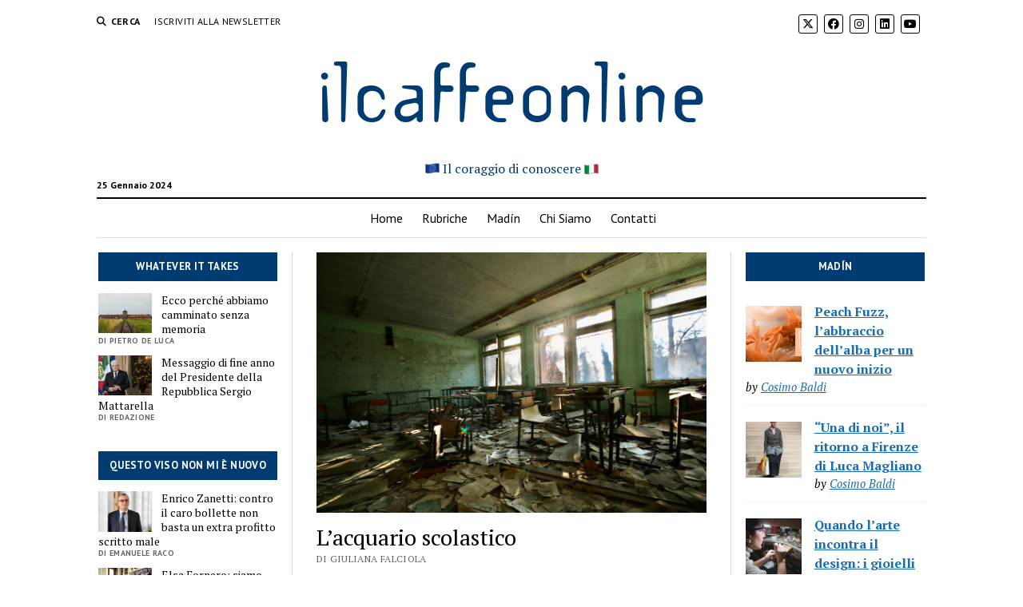

--- FILE ---
content_type: text/html; charset=UTF-8
request_url: https://ilcaffeonline.it/2020/06/12/falciola-acquario-scolastico/
body_size: 18584
content:
<!DOCTYPE html>
<html lang="it-IT">
<head>
<meta name='robots' content='index, follow, max-image-preview:large, max-snippet:-1, max-video-preview:-1' />
<meta charset="UTF-8" />
<meta name="viewport" content="width=device-width, initial-scale=1" />
<meta name="template" content="Mission News 1.58" />
<!-- This site is optimized with the Yoast SEO plugin v21.9 - https://yoast.com/wordpress/plugins/seo/ -->
<title>L&#039;acquario scolastico - ilcaffeonline</title>
<link rel="canonical" href="https://ilcaffeonline.it/2020/06/12/falciola-acquario-scolastico/" />
<meta property="og:locale" content="it_IT" />
<meta property="og:type" content="article" />
<meta property="og:title" content="L&#039;acquario scolastico - ilcaffeonline" />
<meta property="og:description" content="In principio fu la geniale proposta di raddoppiare le ore di docenza – per lo stesso lauto stipendio ovviamente – in modo che le classi fossero sdoppiate fra mattina e pomeriggio. Perché, per distanziare gli studenti, promiscui untori di Covid, a settembre, l’idea brillante era di farlo a costo zero, tanto, com’è noto, gli insegnanti hanno un sacco di tempo libero per fare volontariato. Poi c’è stata l’illuminante pensata di&#8230;" />
<meta property="og:url" content="https://ilcaffeonline.it/2020/06/12/falciola-acquario-scolastico/" />
<meta property="og:site_name" content="ilcaffeonline" />
<meta property="article:published_time" content="2020-06-12T16:16:06+00:00" />
<meta property="article:modified_time" content="2020-06-12T16:16:12+00:00" />
<meta property="og:image" content="https://ilcaffeonline.it/wordpress/wp-content/uploads/2020/06/falciola-acquario-scolastico.jpg" />
<meta property="og:image:width" content="1024" />
<meta property="og:image:height" content="683" />
<meta property="og:image:type" content="image/jpeg" />
<meta name="author" content="Giuliana Falciola" />
<meta name="twitter:card" content="summary_large_image" />
<meta name="twitter:label1" content="Scritto da" />
<meta name="twitter:data1" content="Giuliana Falciola" />
<meta name="twitter:label2" content="Tempo di lettura stimato" />
<meta name="twitter:data2" content="3 minuti" />
<meta name="twitter:label3" content="Written by" />
<meta name="twitter:data3" content="Giuliana Falciola" />
<script type="application/ld+json" class="yoast-schema-graph">{"@context":"https://schema.org","@graph":[{"@type":"WebPage","@id":"https://ilcaffeonline.it/2020/06/12/falciola-acquario-scolastico/","url":"https://ilcaffeonline.it/2020/06/12/falciola-acquario-scolastico/","name":"L'acquario scolastico - ilcaffeonline","isPartOf":{"@id":"https://ilcaffeonline.it/#website"},"primaryImageOfPage":{"@id":"https://ilcaffeonline.it/2020/06/12/falciola-acquario-scolastico/#primaryimage"},"image":{"@id":"https://ilcaffeonline.it/2020/06/12/falciola-acquario-scolastico/#primaryimage"},"thumbnailUrl":"https://ilcaffeonline.it/wordpress/wp-content/uploads/2020/06/falciola-acquario-scolastico.jpg","datePublished":"2020-06-12T16:16:06+00:00","dateModified":"2020-06-12T16:16:12+00:00","author":{"@id":"https://ilcaffeonline.it/#/schema/person/6e08aeda46188284f1da7e44443426ac"},"breadcrumb":{"@id":"https://ilcaffeonline.it/2020/06/12/falciola-acquario-scolastico/#breadcrumb"},"inLanguage":"it-IT","potentialAction":[{"@type":"ReadAction","target":["https://ilcaffeonline.it/2020/06/12/falciola-acquario-scolastico/"]}]},{"@type":"ImageObject","inLanguage":"it-IT","@id":"https://ilcaffeonline.it/2020/06/12/falciola-acquario-scolastico/#primaryimage","url":"https://ilcaffeonline.it/wordpress/wp-content/uploads/2020/06/falciola-acquario-scolastico.jpg","contentUrl":"https://ilcaffeonline.it/wordpress/wp-content/uploads/2020/06/falciola-acquario-scolastico.jpg","width":1024,"height":683},{"@type":"BreadcrumbList","@id":"https://ilcaffeonline.it/2020/06/12/falciola-acquario-scolastico/#breadcrumb","itemListElement":[{"@type":"ListItem","position":1,"name":"Home","item":"https://ilcaffeonline.it/"},{"@type":"ListItem","position":2,"name":"L&#8217;acquario scolastico"}]},{"@type":"WebSite","@id":"https://ilcaffeonline.it/#website","url":"https://ilcaffeonline.it/","name":"ilcaffeonline","description":"Il coraggio di conoscere","potentialAction":[{"@type":"SearchAction","target":{"@type":"EntryPoint","urlTemplate":"https://ilcaffeonline.it/?s={search_term_string}"},"query-input":"required name=search_term_string"}],"inLanguage":"it-IT"},{"@type":"Person","@id":"https://ilcaffeonline.it/#/schema/person/6e08aeda46188284f1da7e44443426ac","name":"Giuliana Falciola","image":{"@type":"ImageObject","inLanguage":"it-IT","@id":"https://ilcaffeonline.it/#/schema/person/image/02fc7f3e23fbd7579d1208bdb144d66b","url":"https://ilcaffeonline.it/wordpress/wp-content/uploads/2020/05/foto-falciola-150x150.jpg","contentUrl":"https://ilcaffeonline.it/wordpress/wp-content/uploads/2020/05/foto-falciola-150x150.jpg","caption":"Giuliana Falciola"},"description":"Ogni giorno un pregiudizio si sveglia nella nostra testa e sa che dovrà correre più veloce del nostro raziocinio (e della realtà dei fatti). Speriamo che inciampi.","url":"https://ilcaffeonline.it/author/giuliana-falciola/"}]}</script>
<!-- / Yoast SEO plugin. -->
<link rel='dns-prefetch' href='//fonts.googleapis.com' />
<link rel="alternate" type="application/rss+xml" title="ilcaffeonline &raquo; Feed" href="https://ilcaffeonline.it/feed/" />
<link rel="alternate" type="application/rss+xml" title="ilcaffeonline &raquo; Feed dei commenti" href="https://ilcaffeonline.it/comments/feed/" />
<link rel="alternate" type="application/rss+xml" title="ilcaffeonline &raquo; L&#8217;acquario scolastico Feed dei commenti" href="https://ilcaffeonline.it/2020/06/12/falciola-acquario-scolastico/feed/" />
<!-- <link rel='stylesheet' id='wp-block-library-css' href='https://ilcaffeonline.it/wordpress/wp-includes/css/dist/block-library/style.min.css?ver=6.4.2' type='text/css' media='all' /> -->
<link rel="stylesheet" type="text/css" href="//ilcaffeonline.it/wordpress/wp-content/cache/wpfc-minified/141zrxqu/27qp8.css" media="all"/>
<style id='classic-theme-styles-inline-css' type='text/css'>
/*! This file is auto-generated */
.wp-block-button__link{color:#fff;background-color:#32373c;border-radius:9999px;box-shadow:none;text-decoration:none;padding:calc(.667em + 2px) calc(1.333em + 2px);font-size:1.125em}.wp-block-file__button{background:#32373c;color:#fff;text-decoration:none}
</style>
<style id='global-styles-inline-css' type='text/css'>
body{--wp--preset--color--black: #000000;--wp--preset--color--cyan-bluish-gray: #abb8c3;--wp--preset--color--white: #ffffff;--wp--preset--color--pale-pink: #f78da7;--wp--preset--color--vivid-red: #cf2e2e;--wp--preset--color--luminous-vivid-orange: #ff6900;--wp--preset--color--luminous-vivid-amber: #fcb900;--wp--preset--color--light-green-cyan: #7bdcb5;--wp--preset--color--vivid-green-cyan: #00d084;--wp--preset--color--pale-cyan-blue: #8ed1fc;--wp--preset--color--vivid-cyan-blue: #0693e3;--wp--preset--color--vivid-purple: #9b51e0;--wp--preset--gradient--vivid-cyan-blue-to-vivid-purple: linear-gradient(135deg,rgba(6,147,227,1) 0%,rgb(155,81,224) 100%);--wp--preset--gradient--light-green-cyan-to-vivid-green-cyan: linear-gradient(135deg,rgb(122,220,180) 0%,rgb(0,208,130) 100%);--wp--preset--gradient--luminous-vivid-amber-to-luminous-vivid-orange: linear-gradient(135deg,rgba(252,185,0,1) 0%,rgba(255,105,0,1) 100%);--wp--preset--gradient--luminous-vivid-orange-to-vivid-red: linear-gradient(135deg,rgba(255,105,0,1) 0%,rgb(207,46,46) 100%);--wp--preset--gradient--very-light-gray-to-cyan-bluish-gray: linear-gradient(135deg,rgb(238,238,238) 0%,rgb(169,184,195) 100%);--wp--preset--gradient--cool-to-warm-spectrum: linear-gradient(135deg,rgb(74,234,220) 0%,rgb(151,120,209) 20%,rgb(207,42,186) 40%,rgb(238,44,130) 60%,rgb(251,105,98) 80%,rgb(254,248,76) 100%);--wp--preset--gradient--blush-light-purple: linear-gradient(135deg,rgb(255,206,236) 0%,rgb(152,150,240) 100%);--wp--preset--gradient--blush-bordeaux: linear-gradient(135deg,rgb(254,205,165) 0%,rgb(254,45,45) 50%,rgb(107,0,62) 100%);--wp--preset--gradient--luminous-dusk: linear-gradient(135deg,rgb(255,203,112) 0%,rgb(199,81,192) 50%,rgb(65,88,208) 100%);--wp--preset--gradient--pale-ocean: linear-gradient(135deg,rgb(255,245,203) 0%,rgb(182,227,212) 50%,rgb(51,167,181) 100%);--wp--preset--gradient--electric-grass: linear-gradient(135deg,rgb(202,248,128) 0%,rgb(113,206,126) 100%);--wp--preset--gradient--midnight: linear-gradient(135deg,rgb(2,3,129) 0%,rgb(40,116,252) 100%);--wp--preset--font-size--small: 12px;--wp--preset--font-size--medium: 20px;--wp--preset--font-size--large: 21px;--wp--preset--font-size--x-large: 42px;--wp--preset--font-size--regular: 16px;--wp--preset--font-size--larger: 28px;--wp--preset--spacing--20: 0.44rem;--wp--preset--spacing--30: 0.67rem;--wp--preset--spacing--40: 1rem;--wp--preset--spacing--50: 1.5rem;--wp--preset--spacing--60: 2.25rem;--wp--preset--spacing--70: 3.38rem;--wp--preset--spacing--80: 5.06rem;--wp--preset--shadow--natural: 6px 6px 9px rgba(0, 0, 0, 0.2);--wp--preset--shadow--deep: 12px 12px 50px rgba(0, 0, 0, 0.4);--wp--preset--shadow--sharp: 6px 6px 0px rgba(0, 0, 0, 0.2);--wp--preset--shadow--outlined: 6px 6px 0px -3px rgba(255, 255, 255, 1), 6px 6px rgba(0, 0, 0, 1);--wp--preset--shadow--crisp: 6px 6px 0px rgba(0, 0, 0, 1);}:where(.is-layout-flex){gap: 0.5em;}:where(.is-layout-grid){gap: 0.5em;}body .is-layout-flow > .alignleft{float: left;margin-inline-start: 0;margin-inline-end: 2em;}body .is-layout-flow > .alignright{float: right;margin-inline-start: 2em;margin-inline-end: 0;}body .is-layout-flow > .aligncenter{margin-left: auto !important;margin-right: auto !important;}body .is-layout-constrained > .alignleft{float: left;margin-inline-start: 0;margin-inline-end: 2em;}body .is-layout-constrained > .alignright{float: right;margin-inline-start: 2em;margin-inline-end: 0;}body .is-layout-constrained > .aligncenter{margin-left: auto !important;margin-right: auto !important;}body .is-layout-constrained > :where(:not(.alignleft):not(.alignright):not(.alignfull)){max-width: var(--wp--style--global--content-size);margin-left: auto !important;margin-right: auto !important;}body .is-layout-constrained > .alignwide{max-width: var(--wp--style--global--wide-size);}body .is-layout-flex{display: flex;}body .is-layout-flex{flex-wrap: wrap;align-items: center;}body .is-layout-flex > *{margin: 0;}body .is-layout-grid{display: grid;}body .is-layout-grid > *{margin: 0;}:where(.wp-block-columns.is-layout-flex){gap: 2em;}:where(.wp-block-columns.is-layout-grid){gap: 2em;}:where(.wp-block-post-template.is-layout-flex){gap: 1.25em;}:where(.wp-block-post-template.is-layout-grid){gap: 1.25em;}.has-black-color{color: var(--wp--preset--color--black) !important;}.has-cyan-bluish-gray-color{color: var(--wp--preset--color--cyan-bluish-gray) !important;}.has-white-color{color: var(--wp--preset--color--white) !important;}.has-pale-pink-color{color: var(--wp--preset--color--pale-pink) !important;}.has-vivid-red-color{color: var(--wp--preset--color--vivid-red) !important;}.has-luminous-vivid-orange-color{color: var(--wp--preset--color--luminous-vivid-orange) !important;}.has-luminous-vivid-amber-color{color: var(--wp--preset--color--luminous-vivid-amber) !important;}.has-light-green-cyan-color{color: var(--wp--preset--color--light-green-cyan) !important;}.has-vivid-green-cyan-color{color: var(--wp--preset--color--vivid-green-cyan) !important;}.has-pale-cyan-blue-color{color: var(--wp--preset--color--pale-cyan-blue) !important;}.has-vivid-cyan-blue-color{color: var(--wp--preset--color--vivid-cyan-blue) !important;}.has-vivid-purple-color{color: var(--wp--preset--color--vivid-purple) !important;}.has-black-background-color{background-color: var(--wp--preset--color--black) !important;}.has-cyan-bluish-gray-background-color{background-color: var(--wp--preset--color--cyan-bluish-gray) !important;}.has-white-background-color{background-color: var(--wp--preset--color--white) !important;}.has-pale-pink-background-color{background-color: var(--wp--preset--color--pale-pink) !important;}.has-vivid-red-background-color{background-color: var(--wp--preset--color--vivid-red) !important;}.has-luminous-vivid-orange-background-color{background-color: var(--wp--preset--color--luminous-vivid-orange) !important;}.has-luminous-vivid-amber-background-color{background-color: var(--wp--preset--color--luminous-vivid-amber) !important;}.has-light-green-cyan-background-color{background-color: var(--wp--preset--color--light-green-cyan) !important;}.has-vivid-green-cyan-background-color{background-color: var(--wp--preset--color--vivid-green-cyan) !important;}.has-pale-cyan-blue-background-color{background-color: var(--wp--preset--color--pale-cyan-blue) !important;}.has-vivid-cyan-blue-background-color{background-color: var(--wp--preset--color--vivid-cyan-blue) !important;}.has-vivid-purple-background-color{background-color: var(--wp--preset--color--vivid-purple) !important;}.has-black-border-color{border-color: var(--wp--preset--color--black) !important;}.has-cyan-bluish-gray-border-color{border-color: var(--wp--preset--color--cyan-bluish-gray) !important;}.has-white-border-color{border-color: var(--wp--preset--color--white) !important;}.has-pale-pink-border-color{border-color: var(--wp--preset--color--pale-pink) !important;}.has-vivid-red-border-color{border-color: var(--wp--preset--color--vivid-red) !important;}.has-luminous-vivid-orange-border-color{border-color: var(--wp--preset--color--luminous-vivid-orange) !important;}.has-luminous-vivid-amber-border-color{border-color: var(--wp--preset--color--luminous-vivid-amber) !important;}.has-light-green-cyan-border-color{border-color: var(--wp--preset--color--light-green-cyan) !important;}.has-vivid-green-cyan-border-color{border-color: var(--wp--preset--color--vivid-green-cyan) !important;}.has-pale-cyan-blue-border-color{border-color: var(--wp--preset--color--pale-cyan-blue) !important;}.has-vivid-cyan-blue-border-color{border-color: var(--wp--preset--color--vivid-cyan-blue) !important;}.has-vivid-purple-border-color{border-color: var(--wp--preset--color--vivid-purple) !important;}.has-vivid-cyan-blue-to-vivid-purple-gradient-background{background: var(--wp--preset--gradient--vivid-cyan-blue-to-vivid-purple) !important;}.has-light-green-cyan-to-vivid-green-cyan-gradient-background{background: var(--wp--preset--gradient--light-green-cyan-to-vivid-green-cyan) !important;}.has-luminous-vivid-amber-to-luminous-vivid-orange-gradient-background{background: var(--wp--preset--gradient--luminous-vivid-amber-to-luminous-vivid-orange) !important;}.has-luminous-vivid-orange-to-vivid-red-gradient-background{background: var(--wp--preset--gradient--luminous-vivid-orange-to-vivid-red) !important;}.has-very-light-gray-to-cyan-bluish-gray-gradient-background{background: var(--wp--preset--gradient--very-light-gray-to-cyan-bluish-gray) !important;}.has-cool-to-warm-spectrum-gradient-background{background: var(--wp--preset--gradient--cool-to-warm-spectrum) !important;}.has-blush-light-purple-gradient-background{background: var(--wp--preset--gradient--blush-light-purple) !important;}.has-blush-bordeaux-gradient-background{background: var(--wp--preset--gradient--blush-bordeaux) !important;}.has-luminous-dusk-gradient-background{background: var(--wp--preset--gradient--luminous-dusk) !important;}.has-pale-ocean-gradient-background{background: var(--wp--preset--gradient--pale-ocean) !important;}.has-electric-grass-gradient-background{background: var(--wp--preset--gradient--electric-grass) !important;}.has-midnight-gradient-background{background: var(--wp--preset--gradient--midnight) !important;}.has-small-font-size{font-size: var(--wp--preset--font-size--small) !important;}.has-medium-font-size{font-size: var(--wp--preset--font-size--medium) !important;}.has-large-font-size{font-size: var(--wp--preset--font-size--large) !important;}.has-x-large-font-size{font-size: var(--wp--preset--font-size--x-large) !important;}
.wp-block-navigation a:where(:not(.wp-element-button)){color: inherit;}
:where(.wp-block-post-template.is-layout-flex){gap: 1.25em;}:where(.wp-block-post-template.is-layout-grid){gap: 1.25em;}
:where(.wp-block-columns.is-layout-flex){gap: 2em;}:where(.wp-block-columns.is-layout-grid){gap: 2em;}
.wp-block-pullquote{font-size: 1.5em;line-height: 1.6;}
</style>
<!-- <link rel='stylesheet' id='responsive-lightbox-swipebox-css' href='https://ilcaffeonline.it/wordpress/wp-content/plugins/responsive-lightbox/assets/swipebox/swipebox.min.css?ver=2.4.6' type='text/css' media='all' /> -->
<!-- <link rel='stylesheet' id='ppress-frontend-css' href='https://ilcaffeonline.it/wordpress/wp-content/plugins/wp-user-avatar/assets/css/frontend.min.css?ver=4.14.2' type='text/css' media='all' /> -->
<!-- <link rel='stylesheet' id='ppress-flatpickr-css' href='https://ilcaffeonline.it/wordpress/wp-content/plugins/wp-user-avatar/assets/flatpickr/flatpickr.min.css?ver=4.14.2' type='text/css' media='all' /> -->
<!-- <link rel='stylesheet' id='ppress-select2-css' href='https://ilcaffeonline.it/wordpress/wp-content/plugins/wp-user-avatar/assets/select2/select2.min.css?ver=6.4.2' type='text/css' media='all' /> -->
<!-- <link rel='stylesheet' id='ct-mission-news-style-css' href='https://ilcaffeonline.it/wordpress/wp-content/themes/mission-news/style.css?ver=6.4.2' type='text/css' media='all' /> -->
<link rel="stylesheet" type="text/css" href="//ilcaffeonline.it/wordpress/wp-content/cache/wpfc-minified/6olmc4ah/27qp8.css" media="all"/>
<style id='ct-mission-news-style-inline-css' type='text/css'>
.max-width { max-width: 1100px;}.is-sticky .site-header { max-width: 1100px !important;}
</style>
<!-- <link rel='stylesheet' id='ct-mission-news-child-style-css' href='https://ilcaffeonline.it/wordpress/wp-content/themes/ilcaffeonline-mission-news-child/style.css?ver=6.4.2' type='text/css' media='all' /> -->
<link rel="stylesheet" type="text/css" href="//ilcaffeonline.it/wordpress/wp-content/cache/wpfc-minified/jn2xo1sr/27qp8.css" media="all"/>
<link rel='stylesheet' id='ct-mission-news-google-fonts-css' href='//fonts.googleapis.com/css?family=Abril+Fatface%7CPT+Sans%3A400%2C700%7CPT+Serif%3A400%2C400i%2C700%2C700i&#038;subset=latin%2Clatin-ext&#038;display=swap&#038;ver=6.4.2' type='text/css' media='all' />
<!-- <link rel='stylesheet' id='ct-mission-news-font-awesome-css' href='https://ilcaffeonline.it/wordpress/wp-content/themes/mission-news/assets/font-awesome/css/all.min.css?ver=6.4.2' type='text/css' media='all' /> -->
<!-- <link rel='stylesheet' id='socialsnap-styles-css' href='https://ilcaffeonline.it/wordpress/wp-content/plugins/socialsnap/assets/css/socialsnap.css?ver=1.3.4' type='text/css' media='all' /> -->
<link rel="stylesheet" type="text/css" href="//ilcaffeonline.it/wordpress/wp-content/cache/wpfc-minified/1b7a0m1a/27xtt.css" media="all"/>
<script src='//ilcaffeonline.it/wordpress/wp-content/cache/wpfc-minified/ln918rcq/27qp8.js' type="text/javascript"></script>
<!-- <script type="text/javascript" src="https://ilcaffeonline.it/wordpress/wp-includes/js/jquery/jquery.min.js?ver=3.7.1" id="jquery-core-js"></script> -->
<!-- <script type="text/javascript" src="https://ilcaffeonline.it/wordpress/wp-includes/js/jquery/jquery-migrate.min.js?ver=3.4.1" id="jquery-migrate-js"></script> -->
<!-- <script type="text/javascript" src="https://ilcaffeonline.it/wordpress/wp-content/plugins/responsive-lightbox/assets/infinitescroll/infinite-scroll.pkgd.min.js?ver=6.4.2" id="responsive-lightbox-infinite-scroll-js"></script> -->
<!-- <script type="text/javascript" src="https://ilcaffeonline.it/wordpress/wp-content/plugins/wp-user-avatar/assets/flatpickr/flatpickr.min.js?ver=4.14.2" id="ppress-flatpickr-js"></script> -->
<!-- <script type="text/javascript" src="https://ilcaffeonline.it/wordpress/wp-content/plugins/wp-user-avatar/assets/select2/select2.min.js?ver=4.14.2" id="ppress-select2-js"></script> -->
<link rel="https://api.w.org/" href="https://ilcaffeonline.it/wp-json/" /><link rel="alternate" type="application/json" href="https://ilcaffeonline.it/wp-json/wp/v2/posts/1308" /><link rel="EditURI" type="application/rsd+xml" title="RSD" href="https://ilcaffeonline.it/wordpress/xmlrpc.php?rsd" />
<meta name="generator" content="WordPress 6.4.2" />
<link rel='shortlink' href='https://ilcaffeonline.it/?p=1308' />
<link rel="alternate" type="application/json+oembed" href="https://ilcaffeonline.it/wp-json/oembed/1.0/embed?url=https%3A%2F%2Filcaffeonline.it%2F2020%2F06%2F12%2Ffalciola-acquario-scolastico%2F" />
<link rel="alternate" type="text/xml+oembed" href="https://ilcaffeonline.it/wp-json/oembed/1.0/embed?url=https%3A%2F%2Filcaffeonline.it%2F2020%2F06%2F12%2Ffalciola-acquario-scolastico%2F&#038;format=xml" />
<style type="text/css">
.feedzy-rss-link-icon:after {
content: url("https://ilcaffeonline.it/wordpress/wp-content/plugins/feedzy-rss-feeds/img/external-link.png");
margin-left: 3px;
}
</style>
<!-- GA Google Analytics @ https://m0n.co/ga -->
<script async src="https://www.googletagmanager.com/gtag/js?id=G-605RH9XFCZ"></script>
<script>
window.dataLayer = window.dataLayer || [];
function gtag(){dataLayer.push(arguments);}
gtag('js', new Date());
gtag('config', 'G-605RH9XFCZ');
</script>
<link rel="icon" href="https://ilcaffeonline.it/wordpress/wp-content/uploads/2020/04/cropped-avatar-ilcaffeonline-32x32.png" sizes="32x32" />
<link rel="icon" href="https://ilcaffeonline.it/wordpress/wp-content/uploads/2020/04/cropped-avatar-ilcaffeonline-192x192.png" sizes="192x192" />
<link rel="apple-touch-icon" href="https://ilcaffeonline.it/wordpress/wp-content/uploads/2020/04/cropped-avatar-ilcaffeonline-180x180.png" />
<meta name="msapplication-TileImage" content="https://ilcaffeonline.it/wordpress/wp-content/uploads/2020/04/cropped-avatar-ilcaffeonline-270x270.png" />
<style type="text/css" id="wp-custom-css">
@font-face {
font-family: 'TemplateGothic';
src: url('https://ilcaffeonline.it/risorse/TemplateGothic.ttf') format("truetype");
}  
.titolo-sito {
font-size: 2.5em;
font-family: "TemplateGothic";
color: #003c71 !important;
}
.sottotitolo-sito {
color: #003c71 !important;
font-size: 1em;
}
.widget-title {
font-size: 13px !important;
color: white !important;
text-align: center;
background-color: #003c71;
padding: 10px 0px 10px 0px;
}
.sidebar-social-icon {
display: inline-block;
margin: 15px 0 0 0;
}
.sidebar-social-icon img {
margin-left: 15px;
}		</style>
</head>
<body id="ilcaffeonline-mission-news-child" class="post-template-default single single-post postid-1308 single-format-standard layout-double layout-double-sidebar">
<a class="skip-content" href="#main">Press &quot;Enter&quot; to skip to content</a>
<div id="overflow-container" class="overflow-container">
<div id="max-width" class="max-width">
<header class="site-header" id="site-header" role="banner">
<div class="top-nav">
<button id="search-toggle" class="search-toggle"><i class="fas fa-search"></i><span>Cerca</span></button>
<div id="search-form-popup" class="search-form-popup">
<div class="inner">
<div class="title">Cerca ilcaffeonline</div>
<div class='search-form-container'>
<form role="search" method="get" class="search-form" action="https://ilcaffeonline.it">
<input id="search-field" type="search" class="search-field" value="" name="s"
title="Cerca" placeholder=" Search for..." />
<input type="submit" class="search-submit" value='Cerca'/>
</form>
</div>		<a id="close-search" class="close" href="#"><svg xmlns="http://www.w3.org/2000/svg" width="20" height="20" viewBox="0 0 20 20" version="1.1"><g stroke="none" stroke-width="1" fill="none" fill-rule="evenodd"><g transform="translate(-17.000000, -12.000000)" fill="#000000"><g transform="translate(17.000000, 12.000000)"><rect transform="translate(10.000000, 10.000000) rotate(45.000000) translate(-10.000000, -10.000000) " x="9" y="-2" width="2" height="24"/><rect transform="translate(10.000000, 10.000000) rotate(-45.000000) translate(-10.000000, -10.000000) " x="9" y="-2" width="2" height="24"/></g></g></g></svg></a>
</div>
</div>
<div id="menu-secondary-container" class="menu-secondary-container">
<div id="menu-secondary" class="menu-container menu-secondary" role="navigation">
<nav class="menu"><ul id="menu-secondary-items" class="menu-secondary-items"><li id="menu-item-341" class="menu-item menu-item-type-custom menu-item-object-custom menu-item-341"><a target="_blank" rel="noopener" href="https://ilcaffeonline.it/iscrizione-newsletter">Iscriviti alla Newsletter</a></li>
</ul></nav></div>
</div>
<ul id='social-media-icons' class='social-media-icons'><li>					<a class="twitter" target="_blank"
href="https://twitter.com/ilcaffeonline">
<i class="fa-brands fa-x-twitter"
title="twitter"></i>
</a>
</li><li>					<a class="facebook" target="_blank"
href="https://www.facebook.com/ilcaffeonline">
<i class="fab fa-facebook"
title="facebook"></i>
</a>
</li><li>					<a class="instagram" target="_blank"
href="https://www.instagram.com/ilcaffeonline/">
<i class="fab fa-instagram"
title="instagram"></i>
</a>
</li><li>					<a class="linkedin" target="_blank"
href="https://www.linkedin.com/company/ilcaffeonline/">
<i class="fab fa-linkedin"
title="linkedin"></i>
</a>
</li><li>					<a class="youtube" target="_blank"
href="https://www.youtube.com/channel/UC5QvOi6DsiOKkSTIvt7e1WQ">
<i class="fab fa-youtube"
title="youtube"></i>
</a>
</li></ul>			</div>
<div id="title-container" class="title-container"><div class='site-title'><a class='titolo-sito' href='https://ilcaffeonline.it'>ilcaffeonline</a></div><p class="date">25 Gennaio 2024</p><p class="sottotitolo-sito"><span>Il coraggio di conoscere</span></p>			</div>
<button id="toggle-navigation" class="toggle-navigation" name="toggle-navigation" aria-expanded="false">
<span class="screen-reader-text">open menu</span>
<svg xmlns="http://www.w3.org/2000/svg" width="24" height="18" viewBox="0 0 24 18" version="1.1"><g stroke="none" stroke-width="1" fill="none" fill-rule="evenodd"><g transform="translate(-272.000000, -21.000000)" fill="#000000"><g transform="translate(266.000000, 12.000000)"><g transform="translate(6.000000, 9.000000)"><rect class="top-bar" x="0" y="0" width="24" height="2"/><rect class="middle-bar" x="0" y="8" width="24" height="2"/><rect class="bottom-bar" x="0" y="16" width="24" height="2"/></g></g></g></g></svg>			</button>
<div id="menu-primary-container" class="menu-primary-container tier-1">
<div class="dropdown-navigation"><a id="back-button" class="back-button" href="#"><i class="fas fa-angle-left"></i> Back</a><span class="label"></span></div>
<div id="menu-primary" class="menu-container menu-primary" role="navigation">
<nav class="menu"><ul id="menu-primary-items" class="menu-primary-items"><li id="menu-item-72" class="menu-item menu-item-type-custom menu-item-object-custom menu-item-home menu-item-72"><a href="https://ilcaffeonline.it/">Home</a></li>
<li id="menu-item-141" class="menu-item menu-item-type-post_type menu-item-object-page menu-item-141"><a href="https://ilcaffeonline.it/rubriche/">Rubriche</a></li>
<li id="menu-item-4956" class="menu-item menu-item-type-custom menu-item-object-custom menu-item-4956"><a target="_blank" rel="noopener" href="https://madin.ilcaffeonline.it/">Madín</a></li>
<li id="menu-item-2913" class="menu-item menu-item-type-post_type menu-item-object-page menu-item-2913"><a href="https://ilcaffeonline.it/chi-siamo/">Chi Siamo</a></li>
<li id="menu-item-68" class="menu-item menu-item-type-post_type menu-item-object-page menu-item-68"><a href="https://ilcaffeonline.it/contatti/">Contatti</a></li>
</ul></nav></div>
</div>
</header>
<div class="content-container">
<div class="layout-container">
<aside class="sidebar sidebar-left" id="sidebar-left" role="complementary">
<div class="inner">
<section id="ct_mission_news_postlist-3" class="widget widget_ct_mission_news_postlist"><div class="style-2"><h2 class="widget-title"><a href="https://ilcaffeonline.it/category/whatever-it-takes/">Whatever it takes</a></h2><ul><li class="post-item has-image"><div class="top"><div class="featured-image"><a href="https://ilcaffeonline.it/2023/01/30/deluca-perche-abbiamo-camminato-senza-memoria-senatrice-segre/">Ecco perché abbiamo camminato senza memoria<img width="300" height="200" src="https://ilcaffeonline.it/wordpress/wp-content/uploads/2023/01/segre-shoah-auschwitz-ilcaffeonline-300x200.jpg" class="attachment-medium size-medium wp-post-image" alt="" decoding="async" fetchpriority="high" srcset="https://ilcaffeonline.it/wordpress/wp-content/uploads/2023/01/segre-shoah-auschwitz-ilcaffeonline-300x200.jpg 300w, https://ilcaffeonline.it/wordpress/wp-content/uploads/2023/01/segre-shoah-auschwitz-ilcaffeonline-1024x683.jpg 1024w, https://ilcaffeonline.it/wordpress/wp-content/uploads/2023/01/segre-shoah-auschwitz-ilcaffeonline-768x512.jpg 768w, https://ilcaffeonline.it/wordpress/wp-content/uploads/2023/01/segre-shoah-auschwitz-ilcaffeonline-1536x1024.jpg 1536w, https://ilcaffeonline.it/wordpress/wp-content/uploads/2023/01/segre-shoah-auschwitz-ilcaffeonline.jpg 1920w" sizes="(max-width: 300px) 100vw, 300px" /></a></div><div class="top-inner"><a href="https://ilcaffeonline.it/2023/01/30/deluca-perche-abbiamo-camminato-senza-memoria-senatrice-segre/" class="title">Ecco perché abbiamo camminato senza memoria</a><div class="post-byline">DI Pietro De Luca</div></div></div></li><li class="post-item has-image"><div class="top"><div class="featured-image"><a href="https://ilcaffeonline.it/2023/01/01/redazione-messaggio-di-fine-anno-presidente-della-repubblica-sergio-mattarella/">Messaggio di fine anno del Presidente della Repubblica Sergio Mattarella<img width="300" height="200" src="https://ilcaffeonline.it/wordpress/wp-content/uploads/2023/01/49780-300x200.jpg" class="attachment-medium size-medium wp-post-image" alt="" decoding="async" srcset="https://ilcaffeonline.it/wordpress/wp-content/uploads/2023/01/49780-300x200.jpg 300w, https://ilcaffeonline.it/wordpress/wp-content/uploads/2023/01/49780-1024x683.jpg 1024w, https://ilcaffeonline.it/wordpress/wp-content/uploads/2023/01/49780-768x512.jpg 768w, https://ilcaffeonline.it/wordpress/wp-content/uploads/2023/01/49780.jpg 1296w" sizes="(max-width: 300px) 100vw, 300px" /></a></div><div class="top-inner"><a href="https://ilcaffeonline.it/2023/01/01/redazione-messaggio-di-fine-anno-presidente-della-repubblica-sergio-mattarella/" class="title">Messaggio di fine anno del Presidente della Repubblica Sergio Mattarella</a><div class="post-byline">DI Redazione</div></div></div></li></ul></div></section><section id="ct_mission_news_postlist-4" class="widget widget_ct_mission_news_postlist"><div class="style-2"><h2 class="widget-title"><a href="https://ilcaffeonline.it/category/questo-viso-non-mi-e-nuovo/">Questo viso non mi è nuovo</a></h2><ul><li class="post-item has-image"><div class="top"><div class="featured-image"><a href="https://ilcaffeonline.it/2022/09/04/raco-enrico-zanetti-contro-il-caro-bollette-non-basta-un-extra-profitto-scritto-male/">Enrico Zanetti: contro il caro bollette non basta un extra profitto scritto male<img width="300" height="225" src="https://ilcaffeonline.it/wordpress/wp-content/uploads/2022/09/enrico-zanetti-ilcaffeonline-300x225.jpg" class="attachment-medium size-medium wp-post-image" alt="" decoding="async" srcset="https://ilcaffeonline.it/wordpress/wp-content/uploads/2022/09/enrico-zanetti-ilcaffeonline-300x225.jpg 300w, https://ilcaffeonline.it/wordpress/wp-content/uploads/2022/09/enrico-zanetti-ilcaffeonline-768x576.jpg 768w, https://ilcaffeonline.it/wordpress/wp-content/uploads/2022/09/enrico-zanetti-ilcaffeonline.jpg 1024w" sizes="(max-width: 300px) 100vw, 300px" /></a></div><div class="top-inner"><a href="https://ilcaffeonline.it/2022/09/04/raco-enrico-zanetti-contro-il-caro-bollette-non-basta-un-extra-profitto-scritto-male/" class="title">Enrico Zanetti: contro il caro bollette non basta un extra profitto scritto male</a><div class="post-byline">DI Emanuele Raco</div></div></div></li><li class="post-item has-image"><div class="top"><div class="featured-image"><a href="https://ilcaffeonline.it/2022/06/23/elsa-fornero-siamo-pieni-di-lacci-e-lacciuoli-di-conventicole-e-appartenenze-che-limitano-sia-legualizzazione-dei-punti-di-partenza-sia-la-valorizzazione-piena-del-merito/">Elsa Fornero: siamo pieni di lacci e lacciuoli, di conventicole e appartenenze che limitano sia l’egualizzazione dei punti di partenza, sia la valorizzazione piena del merito<img width="300" height="200" src="https://ilcaffeonline.it/wordpress/wp-content/uploads/2022/08/fornero-cassese-benedetto-ilcaffeonline-300x200.jpg" class="attachment-medium size-medium wp-post-image" alt="" decoding="async" srcset="https://ilcaffeonline.it/wordpress/wp-content/uploads/2022/08/fornero-cassese-benedetto-ilcaffeonline-300x200.jpg 300w, https://ilcaffeonline.it/wordpress/wp-content/uploads/2022/08/fornero-cassese-benedetto-ilcaffeonline-1024x684.jpg 1024w, https://ilcaffeonline.it/wordpress/wp-content/uploads/2022/08/fornero-cassese-benedetto-ilcaffeonline-768x513.jpg 768w, https://ilcaffeonline.it/wordpress/wp-content/uploads/2022/08/fornero-cassese-benedetto-ilcaffeonline-1536x1025.jpg 1536w, https://ilcaffeonline.it/wordpress/wp-content/uploads/2022/08/fornero-cassese-benedetto-ilcaffeonline-2048x1367.jpg 2048w" sizes="(max-width: 300px) 100vw, 300px" /></a></div><div class="top-inner"><a href="https://ilcaffeonline.it/2022/06/23/elsa-fornero-siamo-pieni-di-lacci-e-lacciuoli-di-conventicole-e-appartenenze-che-limitano-sia-legualizzazione-dei-punti-di-partenza-sia-la-valorizzazione-piena-del-merito/" class="title">Elsa Fornero: siamo pieni di lacci e lacciuoli, di conventicole e appartenenze che limitano sia l’egualizzazione dei punti di partenza, sia la valorizzazione piena del merito</a><div class="post-byline">DI Emanuele Raco</div></div></div></li></ul></div></section><section id="ct_mission_news_postlist-5" class="widget widget_ct_mission_news_postlist"><div class="style-2"><h2 class="widget-title"><a href="https://ilcaffeonline.it/category/eppur-si-muove/">Eppur si muove</a></h2><ul><li class="post-item has-image"><div class="top"><div class="featured-image"><a href="https://ilcaffeonline.it/2022/10/03/semplicita-e-chiarezza/">Semplicità e chiarezza<img width="300" height="225" src="https://ilcaffeonline.it/wordpress/wp-content/uploads/2022/10/brett-jordan-TIkZWitCLmA-unsplash-300x225.jpg" class="attachment-medium size-medium wp-post-image" alt="" decoding="async" srcset="https://ilcaffeonline.it/wordpress/wp-content/uploads/2022/10/brett-jordan-TIkZWitCLmA-unsplash-300x225.jpg 300w, https://ilcaffeonline.it/wordpress/wp-content/uploads/2022/10/brett-jordan-TIkZWitCLmA-unsplash-1024x768.jpg 1024w, https://ilcaffeonline.it/wordpress/wp-content/uploads/2022/10/brett-jordan-TIkZWitCLmA-unsplash-768x576.jpg 768w, https://ilcaffeonline.it/wordpress/wp-content/uploads/2022/10/brett-jordan-TIkZWitCLmA-unsplash-1536x1152.jpg 1536w, https://ilcaffeonline.it/wordpress/wp-content/uploads/2022/10/brett-jordan-TIkZWitCLmA-unsplash-2048x1536.jpg 2048w" sizes="(max-width: 300px) 100vw, 300px" /></a></div><div class="top-inner"><a href="https://ilcaffeonline.it/2022/10/03/semplicita-e-chiarezza/" class="title">Semplicità e chiarezza</a><div class="post-byline">DI Pier Paolo Bucalo</div></div></div></li><li class="post-item has-image"><div class="top"><div class="featured-image"><a href="https://ilcaffeonline.it/2022/09/17/maran-putin-punta-a-indebolire-il-tessuto-della-societa-occidentale-e-la-stessa-legittimita-della-democrazia-liberale/">Putin punta a indebolire il tessuto della società occidentale e la stessa legittimità della democrazia liberale<img width="300" height="199" src="https://ilcaffeonline.it/wordpress/wp-content/uploads/2022/09/vladimir-putin-ilcaffeonline-300x199.jpg" class="attachment-medium size-medium wp-post-image" alt="" decoding="async" srcset="https://ilcaffeonline.it/wordpress/wp-content/uploads/2022/09/vladimir-putin-ilcaffeonline-300x199.jpg 300w, https://ilcaffeonline.it/wordpress/wp-content/uploads/2022/09/vladimir-putin-ilcaffeonline-1024x678.jpg 1024w, https://ilcaffeonline.it/wordpress/wp-content/uploads/2022/09/vladimir-putin-ilcaffeonline-768x509.jpg 768w, https://ilcaffeonline.it/wordpress/wp-content/uploads/2022/09/vladimir-putin-ilcaffeonline-1536x1018.jpg 1536w, https://ilcaffeonline.it/wordpress/wp-content/uploads/2022/09/vladimir-putin-ilcaffeonline.jpg 1920w" sizes="(max-width: 300px) 100vw, 300px" /></a></div><div class="top-inner"><a href="https://ilcaffeonline.it/2022/09/17/maran-putin-punta-a-indebolire-il-tessuto-della-societa-occidentale-e-la-stessa-legittimita-della-democrazia-liberale/" class="title">Putin punta a indebolire il tessuto della società occidentale e la stessa legittimità della democrazia liberale</a><div class="post-byline">DI Alessandro Maran</div></div></div></li></ul></div></section><section id="ct_mission_news_postlist-2" class="widget widget_ct_mission_news_postlist"><div class="style-2"><h2 class="widget-title"><a href="https://ilcaffeonline.it/category/tradizionario/">Tradizionario</a></h2><ul><li class="post-item has-image"><div class="top"><div class="featured-image"><a href="https://ilcaffeonline.it/2023/02/11/giuffrida-santagata-festa-catania-bacio-3-5-febbraio-2023/">Sant’Agata – La festa che non c&#8217;è. Il devoto catanese “mantiene il bacio”<img width="300" height="201" src="https://ilcaffeonline.it/wordpress/wp-content/uploads/2023/02/03-Cosimo-Di-Guardo-300x201.jpg" class="attachment-medium size-medium wp-post-image" alt="" decoding="async" srcset="https://ilcaffeonline.it/wordpress/wp-content/uploads/2023/02/03-Cosimo-Di-Guardo-300x201.jpg 300w, https://ilcaffeonline.it/wordpress/wp-content/uploads/2023/02/03-Cosimo-Di-Guardo-768x514.jpg 768w, https://ilcaffeonline.it/wordpress/wp-content/uploads/2023/02/03-Cosimo-Di-Guardo.jpg 1024w" sizes="(max-width: 300px) 100vw, 300px" /></a></div><div class="top-inner"><a href="https://ilcaffeonline.it/2023/02/11/giuffrida-santagata-festa-catania-bacio-3-5-febbraio-2023/" class="title">Sant’Agata – La festa che non c&#8217;è. Il devoto catanese “mantiene il bacio”</a><div class="post-byline">DI Roberta Giuffrida</div></div></div></li><li class="post-item has-image"><div class="top"><div class="featured-image"><a href="https://ilcaffeonline.it/2023/01/18/di-stefano-viaggio-introspettivo-nella-sicilia-di-libero-elio-romano/">Un viaggio introspettivo nella Sicilia di Libero Elio Romano<img width="300" height="169" src="https://ilcaffeonline.it/wordpress/wp-content/uploads/2023/01/WhatsApp-Image-2023-01-18-at-18.34.53-300x169.jpeg" class="attachment-medium size-medium wp-post-image" alt="" decoding="async" srcset="https://ilcaffeonline.it/wordpress/wp-content/uploads/2023/01/WhatsApp-Image-2023-01-18-at-18.34.53-300x169.jpeg 300w, https://ilcaffeonline.it/wordpress/wp-content/uploads/2023/01/WhatsApp-Image-2023-01-18-at-18.34.53-1024x576.jpeg 1024w, https://ilcaffeonline.it/wordpress/wp-content/uploads/2023/01/WhatsApp-Image-2023-01-18-at-18.34.53-768x432.jpeg 768w, https://ilcaffeonline.it/wordpress/wp-content/uploads/2023/01/WhatsApp-Image-2023-01-18-at-18.34.53.jpeg 1280w" sizes="(max-width: 300px) 100vw, 300px" /></a></div><div class="top-inner"><a href="https://ilcaffeonline.it/2023/01/18/di-stefano-viaggio-introspettivo-nella-sicilia-di-libero-elio-romano/" class="title">Un viaggio introspettivo nella Sicilia di Libero Elio Romano</a><div class="post-byline">DI Simona Di Stefano</div></div></div></li></ul></div></section>        </div>
</aside>
<section id="main" class="main" role="main">
<div id="loop-container" class="loop-container">
<div class="post-1308 post type-post status-publish format-standard has-post-thumbnail hentry category-lettere-da-una-quarantena tag-arte tag-coronavirus tag-covid19 tag-distanziamento tag-docenti tag-plexiglass tag-quarantena tag-ripartenza tag-scuola tag-studenti entry">
<article>
<div class="featured-image"><img width="1024" height="683" src="https://ilcaffeonline.it/wordpress/wp-content/uploads/2020/06/falciola-acquario-scolastico.jpg" class="attachment-full size-full wp-post-image" alt="" decoding="async" loading="lazy" srcset="https://ilcaffeonline.it/wordpress/wp-content/uploads/2020/06/falciola-acquario-scolastico.jpg 1024w, https://ilcaffeonline.it/wordpress/wp-content/uploads/2020/06/falciola-acquario-scolastico-300x200.jpg 300w, https://ilcaffeonline.it/wordpress/wp-content/uploads/2020/06/falciola-acquario-scolastico-768x512.jpg 768w" sizes="(max-width: 1024px) 100vw, 1024px" /></div>		<div class='post-header'>
<h1 class='post-title'>L&#8217;acquario scolastico</h1>
<div class="post-byline">DI Giuliana Falciola</div>
</div>
<div class="post-content">
<p>In principio fu la geniale proposta di raddoppiare le ore di docenza – per lo stesso lauto stipendio ovviamente – in modo che le classi fossero sdoppiate fra mattina e pomeriggio. Perché, per distanziare gli studenti, promiscui untori di Covid, a settembre, l’idea brillante era di farlo a costo zero, tanto, com’è noto, gli insegnanti hanno un sacco di tempo libero per fare volontariato.</p>
<p>Poi c’è stata l’illuminante pensata di ridurre le ore di lezione a 40 minuti, così da far turnare piccoli gruppi di ragazzi nelle aule. A questa saggia invenzione si accompagnava il pedagogo di turno che, con l’aria di chi la sa lunga, aggiungeva che tanto gli alunni hanno al massimo 30 minuti di concentrazione continuativa. Naturalmente il suddetto pedagogo non ha mai lavorato a scuola in vita sua, perché qualunque insegnante, dalla prima elementare alla Maturità, sa che, in un normale modulo di lezione di 55 minuti, si spiega per 15, 20 minuti al massimo, date le incombenze di registro, assenze, circolari, richiami… (e sempre che non si perda tempo con le connessioni ballerine degli appalti al risparmio delle scuole italiane, altrimenti tutte queste azioni vanno raddoppiate: prima si appuntano sulla carta e solo dopo, se e quando tutto funziona, si possono inserire nelle piattaforme digitali).</p>
<p>Recentemente la Ministra ha consigliato di sostituire le mascherine, con le visiere di plastica trasparente, perché ciò, a suo parere, permette finalmente di guardarsi negli occhi. Ora, a parte il fatto che una visiera costa 5 euro e non 60 centesimi, e che bisogna capire se l’efficacia sia la medesima, ma &#8211; mi chiedo &#8211; come indosserà costei la mascherina, se pensa che questa le ostacoli la vista? La cosa interessante è lo scambio concettuale, per cui gli studenti si trasformerebbero in piccoli sub, all’interno degli edifici di lavoro, mentre nelle spiagge, si pensa di erigere divisori da ufficio: il mondo alla rovescia!</p>
<p>A proposito di questo ipotetico uso del plasticoso divisore (che non è il massimo, ma che sarà comune, probabilmente&#8230;) l’ultima trovata è di installarli fra i banchi, con l’ennesima metamorfosi: i miei studenti sub, ora diverrebbero&#8230; pesci nell’acquario. Avete presente quei film americani anni ‘80, con le distese di impiegati separati dalle paretine di plastica? Ecco le aule dovrebbero diventare così: con decine di bambini che sembrano pesci rossi o… ciliegie sotto spirito.<br>(Com’è noto, neppure le minacce di morte riuscirono ad impedire alle quattordicenne Giulietta e al sedicenne Romeo, di toccarsi abbondantemente, e dubito che schermare i ragazzi abbia una qualche reale efficacia.)</p>
<p>In ogni caso, già immagino che si possa obiettare a questo mio articolo, che io smonto tutte queste belle soluzioni, ma non propongo nulla. Ebbene, io voglio rendermi utile: siccome insegno arte, immagino che dovrò progettare delle unità d’apprendimento, in cui spiego le tecniche di incisione e bassorilievo. Perché è ovvio che, già dopo pochi minuti che i ragazzi saranno circondati dal plexiglass, inizieranno a… decorarlo artisticamente con illustrazioni… ehm anatomiche, e sculture di chewingum appiccicato.<br>E, per una volta, non mi passerà per la mente di sanzionarli.</p>
<div class="ss-inline-share-wrapper ss-left-inline-content ss-regular-icons ss-with-spacing ss-rounded-icons ss-without-labels">
<p class="ss-social-share-label">
<span>Condividi</span>
</p>
<div class="ss-inline-share-content">
<ul class="ss-social-icons-container">
<li class="">
<a href="#" aria-label="Facebook" data-ss-ss-link="https://www.facebook.com/sharer.php?t=L%E2%80%99acquario%20scolastico&#038;u=https%3A%2F%2Filcaffeonline.it%2F2020%2F06%2F12%2Ffalciola-acquario-scolastico%2F" class="ss-facebook-color" rel="nofollow noopener" data-ss-ss-network-id="facebook" data-ss-ss-post-id="1308" data-ss-ss-location="inline_content" data-ss-ss-permalink="https://ilcaffeonline.it/2020/06/12/falciola-acquario-scolastico/" data-ss-ss-type="share" data-has-api="true"> 
<span class="ss-share-network-content">
<i class="ss-network-icon"><svg class="ss-svg-icon" aria-hidden="true" role="img" focusable="false" width="32" height="32" viewBox="0 0 32 32" xmlns="http://www.w3.org/2000/svg"><path d="M32 16.098C32 7.208 24.837 0 16 0S0 7.207 0 16.098C0 24.133 5.851 30.792 13.5 32V20.751H9.437v-4.653H13.5V12.55c0-4.034 2.389-6.263 6.043-6.263 1.751 0 3.582.315 3.582.315v3.961h-2.018c-1.987 0-2.607 1.241-2.607 2.514v3.02h4.438l-.71 4.653H18.5V32C26.149 30.792 32 24.133 32 16.098z" /></svg></i>
</span>
</a>
</li>
<li class="">
<a href="#" aria-label="Twitter" data-ss-ss-link="https://twitter.com/intent/tweet?text=L%E2%80%99acquario+scolastico&#038;url=https%3A%2F%2Filcaffeonline.it%2F2020%2F06%2F12%2Ffalciola-acquario-scolastico%2F&#038;via=ilcaffeonline" class="ss-twitter-color" rel="nofollow noopener" data-ss-ss-network-id="twitter" data-ss-ss-post-id="1308" data-ss-ss-location="inline_content" data-ss-ss-permalink="https://ilcaffeonline.it/2020/06/12/falciola-acquario-scolastico/" data-ss-ss-type="share"> 
<span class="ss-share-network-content">
<i class="ss-network-icon"><svg class="ss-svg-icon" aria-hidden="true" role="img" focusable="false" viewBox="0 0 24 24"><path d="M18.244 2.25h3.308l-7.227 8.26 8.502 11.24H16.17l-5.214-6.817L4.99 21.75H1.68l7.73-8.835L1.254 2.25H8.08l4.713 6.231zm-1.161 17.52h1.833L7.084 4.126H5.117z"></path></svg></i>
</span>
</a>
</li>
<li class="">
<a href="#" aria-label="LinkedIn" data-ss-ss-link="https://www.linkedin.com/shareArticle?title=L%E2%80%99acquario%20scolastico&#038;url=https%3A%2F%2Filcaffeonline.it%2F2020%2F06%2F12%2Ffalciola-acquario-scolastico%2F&#038;mini=true" class="ss-linkedin-color" rel="nofollow noopener" data-ss-ss-network-id="linkedin" data-ss-ss-post-id="1308" data-ss-ss-location="inline_content" data-ss-ss-permalink="https://ilcaffeonline.it/2020/06/12/falciola-acquario-scolastico/" data-ss-ss-type="share"> 
<span class="ss-share-network-content">
<i class="ss-network-icon"><svg class="ss-svg-icon" aria-hidden="true" role="img" focusable="false" width="32" height="32" viewBox="0 0 32 32" xmlns="http://www.w3.org/2000/svg"><path fill-rule="evenodd" d="M29.632 0C30.939 0 32 1.032 32 2.307v27.384C32 30.966 30.939 32 29.632 32H2.36C1.058 32 0 30.966 0 29.69V2.308C0 1.032 1.058 0 2.36 0h27.272zM9.149 11.638h-4.77V27h4.77V11.638zm12.133-.382c-2.318 0-3.874 1.273-4.509 2.48h-.066v-2.098H12.14V27h4.76v-7.599c0-2.004.378-3.946 2.858-3.946 2.447 0 2.475 2.29 2.475 4.072V27H27v-8.423c0-4.138-.893-7.32-5.718-7.32v-.001zM6.764 4A2.766 2.766 0 004 6.769a2.765 2.765 0 105.528 0A2.767 2.767 0 006.765 4h-.001z" /></svg></i>
</span>
</a>
</li>
<li class="">
<a href="#" aria-label="Email" data-ss-ss-link="mailto:?body=https%3A%2F%2Filcaffeonline.it%2F2020%2F06%2F12%2Ffalciola-acquario-scolastico%2F&#038;subject=L%E2%80%99acquario%20scolastico" class="ss-envelope-color" rel="nofollow noopener" data-ss-ss-network-id="envelope" data-ss-ss-post-id="1308" data-ss-ss-location="inline_content" data-ss-ss-permalink="https://ilcaffeonline.it/2020/06/12/falciola-acquario-scolastico/" data-ss-ss-type="share"> 
<span class="ss-share-network-content">
<i class="ss-network-icon"><svg class="ss-svg-icon" aria-hidden="true" role="img" focusable="false" width="32" height="32" viewBox="0 0 32 32" xmlns="http://www.w3.org/2000/svg"><path d="M32 12.964v14.179c0 1.571-1.286 2.857-2.857 2.857h-26.286c-1.571 0-2.857-1.286-2.857-2.857v-14.179c0.536 0.589 1.143 1.107 1.804 1.554 2.964 2.018 5.964 4.036 8.875 6.161 1.5 1.107 3.357 2.464 5.304 2.464h0.036c1.946 0 3.804-1.357 5.304-2.464 2.911-2.107 5.911-4.143 8.893-6.161 0.643-0.446 1.25-0.964 1.786-1.554zM32 7.714c0 2-1.482 3.804-3.054 4.893-2.786 1.929-5.589 3.857-8.357 5.804-1.161 0.804-3.125 2.446-4.571 2.446h-0.036c-1.446 0-3.411-1.643-4.571-2.446-2.768-1.946-5.571-3.875-8.339-5.804-1.268-0.857-3.071-2.875-3.071-4.5 0-1.75 0.946-3.25 2.857-3.25h26.286c1.554 0 2.857 1.286 2.857 2.857z"></path></svg></i>
</span>
</a>
</li>
<li class="">
<a href="#" aria-label="Copia link" data-ss-ss-link="https://ilcaffeonline.it/2020/06/12/falciola-acquario-scolastico/" class="ss-copy-color" rel="nofollow noopener" data-ss-ss-network-id="copy" data-ss-ss-post-id="1308" data-ss-ss-location="inline_content" data-ss-ss-permalink="https://ilcaffeonline.it/2020/06/12/falciola-acquario-scolastico/" data-ss-ss-type="share"> 
<span class="ss-share-network-content">
<i class="ss-network-icon"><svg class="ss-svg-icon" aria-hidden="true" role="img" focusable="false" width="32" height="32" viewBox="0 0 32 32" xmlns="http://www.w3.org/2000/svg"><path d="M25.313 28v-18.688h-14.625v18.688h14.625zM25.313 6.688c1.438 0 2.688 1.188 2.688 2.625v18.688c0 1.438-1.25 2.688-2.688 2.688h-14.625c-1.438 0-2.688-1.25-2.688-2.688v-18.688c0-1.438 1.25-2.625 2.688-2.625h14.625zM21.313 1.313v2.688h-16v18.688h-2.625v-18.688c0-1.438 1.188-2.688 2.625-2.688h16z"></path></svg></i>
</span>
</a>
</li>
<li>
<a href="#" class="ss-share-all ss-shareall-color" rel="nofollow noopener">
<span class="ss-share-network-content">
<i class="ss-network-icon"><svg class="ss-svg-icon" aria-hidden="true" role="img" focusable="false" width="32" height="32" viewBox="0 0 32 32" xmlns="http://www.w3.org/2000/svg"><path d="M25.333 15.333h-8v-8c0-0.733-0.6-1.333-1.333-1.333s-1.333 0.6-1.333 1.333v8h-8c-0.733 0-1.333 0.6-1.333 1.333s0.6 1.333 1.333 1.333h8v8c0 0.733 0.6 1.333 1.333 1.333s1.333-0.6 1.333-1.333v-8h8c0.733 0 1.333-0.6 1.333-1.333s-0.6-1.333-1.333-1.333z"></path></svg></i>
<span class="ss-reveal-label-wrap">
<span class="ss-network-label">Altri</span>
</span>
</span>
</a>
</li>
</ul>
</div><!-- END .ss-inline-share-content -->
</div><!-- END .ss-inline-share-wrapper -->
</div>
<div class="post-meta">
<p class="post-categories"><span>Pubblicato in</span> <a href="https://ilcaffeonline.it/category/lettere-da-una-quarantena/" title="Visualizza tutti gli articoli in Lettere da una quarantena">Lettere da una quarantena</a></p>			<div class="post-tags"><ul><li><a href="https://ilcaffeonline.it/tag/arte/" title="View all posts tagged Arte">Arte</a></li><li><a href="https://ilcaffeonline.it/tag/coronavirus/" title="View all posts tagged coronavirus">coronavirus</a></li><li><a href="https://ilcaffeonline.it/tag/covid19/" title="View all posts tagged COVID19">COVID19</a></li><li><a href="https://ilcaffeonline.it/tag/distanziamento/" title="View all posts tagged distanziamento">distanziamento</a></li><li><a href="https://ilcaffeonline.it/tag/docenti/" title="View all posts tagged Docenti">Docenti</a></li><li><a href="https://ilcaffeonline.it/tag/plexiglass/" title="View all posts tagged plexiglass">plexiglass</a></li><li><a href="https://ilcaffeonline.it/tag/quarantena/" title="View all posts tagged Quarantena">Quarantena</a></li><li><a href="https://ilcaffeonline.it/tag/ripartenza/" title="View all posts tagged Ripartenza">Ripartenza</a></li><li><a href="https://ilcaffeonline.it/tag/scuola/" title="View all posts tagged Scuola">Scuola</a></li><li><a href="https://ilcaffeonline.it/tag/studenti/" title="View all posts tagged Studenti">Studenti</a></li></ul></div>						
<div class="post-author">
<div class="avatar-container">
<img data-del="avatar" alt="Giuliana Falciola" src='https://ilcaffeonline.it/wordpress/wp-content/uploads/2020/05/foto-falciola-150x150.jpg' class='avatar pp-user-avatar avatar-78 photo ' height='78' width='78'/>		</div>
<div>
<div class="author">Giuliana Falciola</div>
<p>Ogni giorno un pregiudizio si sveglia nella nostra testa e sa che dovrà correre più veloce del nostro raziocinio (e della realtà dei fatti). Speriamo che inciampi.</p>
</div>
</div>
</div>
<div class="more-from-category">
<div class="category-container"><div class="top"><span class="section-title">Altro da <span>Lettere da una quarantena</span></span><a class="category-link" href="https://ilcaffeonline.it/category/lettere-da-una-quarantena/">Altri articoli in Lettere da una quarantena &raquo;</a></div><ul><li><div class="featured-image"><a href="https://ilcaffeonline.it/2020/09/07/falciola-scuola-per-plessi/">Per&#8230;plessi<img width="300" height="225" src="https://ilcaffeonline.it/wordpress/wp-content/uploads/2020/09/riapertura-scuola-ilcaffeonline-300x225.jpg" class="attachment-medium size-medium wp-post-image" alt="" decoding="async" loading="lazy" srcset="https://ilcaffeonline.it/wordpress/wp-content/uploads/2020/09/riapertura-scuola-ilcaffeonline-300x225.jpg 300w, https://ilcaffeonline.it/wordpress/wp-content/uploads/2020/09/riapertura-scuola-ilcaffeonline.jpg 656w" sizes="(max-width: 300px) 100vw, 300px" /></a></div><a href="https://ilcaffeonline.it/2020/09/07/falciola-scuola-per-plessi/" class="title">Per&#8230;plessi</a></li><li><div class="featured-image"><a href="https://ilcaffeonline.it/2020/05/31/mirci-poi-si-pensa/">Poi si pensa<img width="300" height="200" src="https://ilcaffeonline.it/wordpress/wp-content/uploads/2020/05/family-300x200.jpg" class="attachment-medium size-medium wp-post-image" alt="" decoding="async" loading="lazy" srcset="https://ilcaffeonline.it/wordpress/wp-content/uploads/2020/05/family-300x200.jpg 300w, https://ilcaffeonline.it/wordpress/wp-content/uploads/2020/05/family-1024x683.jpg 1024w, https://ilcaffeonline.it/wordpress/wp-content/uploads/2020/05/family-768x512.jpg 768w, https://ilcaffeonline.it/wordpress/wp-content/uploads/2020/05/family-1536x1024.jpg 1536w, https://ilcaffeonline.it/wordpress/wp-content/uploads/2020/05/family.jpg 1920w" sizes="(max-width: 300px) 100vw, 300px" /></a></div><a href="https://ilcaffeonline.it/2020/05/31/mirci-poi-si-pensa/" class="title">Poi si pensa</a></li><li><div class="featured-image"><a href="https://ilcaffeonline.it/2020/05/21/falciola-e-same-e-different/">E-same&#8230; E-different<img width="300" height="199" src="https://ilcaffeonline.it/wordpress/wp-content/uploads/2020/05/ilcaffeonline-falciola-300x199.jpg" class="attachment-medium size-medium wp-post-image" alt="" decoding="async" loading="lazy" srcset="https://ilcaffeonline.it/wordpress/wp-content/uploads/2020/05/ilcaffeonline-falciola-300x199.jpg 300w, https://ilcaffeonline.it/wordpress/wp-content/uploads/2020/05/ilcaffeonline-falciola-768x509.jpg 768w, https://ilcaffeonline.it/wordpress/wp-content/uploads/2020/05/ilcaffeonline-falciola.jpg 1024w" sizes="(max-width: 300px) 100vw, 300px" /></a></div><a href="https://ilcaffeonline.it/2020/05/21/falciola-e-same-e-different/" class="title">E-same&#8230; E-different</a></li><li><div class="featured-image"><a href="https://ilcaffeonline.it/2020/05/11/falciola-gli-invalutabili/">Gli invalutabili<img width="300" height="169" src="https://ilcaffeonline.it/wordpress/wp-content/uploads/2020/05/scuola-covid-casa-300x169.jpg" class="attachment-medium size-medium wp-post-image" alt="" decoding="async" loading="lazy" srcset="https://ilcaffeonline.it/wordpress/wp-content/uploads/2020/05/scuola-covid-casa-300x169.jpg 300w, https://ilcaffeonline.it/wordpress/wp-content/uploads/2020/05/scuola-covid-casa-768x432.jpg 768w, https://ilcaffeonline.it/wordpress/wp-content/uploads/2020/05/scuola-covid-casa.jpg 900w" sizes="(max-width: 300px) 100vw, 300px" /></a></div><a href="https://ilcaffeonline.it/2020/05/11/falciola-gli-invalutabili/" class="title">Gli invalutabili</a></li><li><div class="featured-image"><a href="https://ilcaffeonline.it/2020/04/28/ho-solamente-sognato-la-normalita/">Ho solamente sognato la normalità<img width="300" height="200" src="https://ilcaffeonline.it/wordpress/wp-content/uploads/2020/04/daily-routine-300x200.jpg" class="attachment-medium size-medium wp-post-image" alt="" decoding="async" loading="lazy" srcset="https://ilcaffeonline.it/wordpress/wp-content/uploads/2020/04/daily-routine-300x200.jpg 300w, https://ilcaffeonline.it/wordpress/wp-content/uploads/2020/04/daily-routine.jpg 420w" sizes="(max-width: 300px) 100vw, 300px" /></a></div><a href="https://ilcaffeonline.it/2020/04/28/ho-solamente-sognato-la-normalita/" class="title">Ho solamente sognato la normalità</a></li></ul></div></div>	</article>
<div id="disqus_thread"></div>
</div></div>
</section> <!-- .main -->
<aside class="sidebar sidebar-right" id="sidebar-right" role="complementary">
<div class="inner">
<!-- <link rel='stylesheet' id='feedzy-rss-feeds-css' href='https://ilcaffeonline.it/wordpress/wp-content/plugins/feedzy-rss-feeds/css/feedzy-rss-feeds.css?ver=4.3.5' type='text/css' media='all' /> -->
<link rel="stylesheet" type="text/css" href="//ilcaffeonline.it/wordpress/wp-content/cache/wpfc-minified/dsgzreqp/27qp8.css" media="all"/>
<section id="text-2" class="widget widget_text"><h2 class="widget-title">Madín</h2>			<div class="textwidget"><div class="feedzy-03c73af5f3d7fca2d3c5e30973b1ffe2 feedzy-rss"><ul><li  style="padding: 7px 0 12px" class="rss_item"><div class="rss_image" style="width:70px; height:70px;"><a href="https://madin.ilcaffeonline.it/peach-fuzz-labbraccio-dellalba-per-un-nuovo-inizio/" target="_blank" rel="noopener" title="Peach Fuzz, l’abbraccio dell’alba per un nuovo inizio" style="width:70px; height:70px;"><span class="fetched" style="background-image:  url('https://madin.ilcaffeonline.it/wordpress/wp-content/uploads/2024/01/Courtesy-of-Pantone-3-1024x538.jpg');" title="Peach Fuzz, l’abbraccio dell’alba per un nuovo inizio"></span><amp-img width="70" height="70" src="https://madin.ilcaffeonline.it/wordpress/wp-content/uploads/2024/01/Courtesy-of-Pantone-3-1024x538.jpg"></a></div><span class="title"><a href="https://madin.ilcaffeonline.it/peach-fuzz-labbraccio-dellalba-per-un-nuovo-inizio/" target="_blank" rel="noopener">Peach Fuzz, l’abbraccio dell’alba per un nuovo inizio</a></span><div class="rss_content" style=""><small>by <a href="//madin.ilcaffeonline.it" target="_blank" title="madin.ilcaffeonline.it" rel="noopener">Cosimo Baldi</a> </small></div></li><li  style="padding: 7px 0 12px" class="rss_item"><div class="rss_image" style="width:70px; height:70px;"><a href="https://madin.ilcaffeonline.it/una-di-noi-il-ritorno-a-firenze-di-luca-magliano/" target="_blank" rel="noopener" title="“Una di noi”, il ritorno a Firenze di Luca Magliano" style="width:70px; height:70px;"><span class="fetched" style="background-image:  url('https://madin.ilcaffeonline.it/wordpress/wp-content/uploads/2024/01/Magliano-fw24-foto-via-Vogue00010-magliano-fall-2024-menswear-credit-brand-683x1024.jpg');" title="“Una di noi”, il ritorno a Firenze di Luca Magliano"></span><amp-img width="70" height="70" src="https://madin.ilcaffeonline.it/wordpress/wp-content/uploads/2024/01/Magliano-fw24-foto-via-Vogue00010-magliano-fall-2024-menswear-credit-brand-683x1024.jpg"></a></div><span class="title"><a href="https://madin.ilcaffeonline.it/una-di-noi-il-ritorno-a-firenze-di-luca-magliano/" target="_blank" rel="noopener">“Una di noi”, il ritorno a Firenze di Luca Magliano</a></span><div class="rss_content" style=""><small>by <a href="//madin.ilcaffeonline.it" target="_blank" title="madin.ilcaffeonline.it" rel="noopener">Cosimo Baldi</a> </small></div></li><li  style="padding: 7px 0 12px" class="rss_item"><div class="rss_image" style="width:70px; height:70px;"><a href="https://madin.ilcaffeonline.it/quando-larte-incontra-il-design-i-gioielli-di-federica-scillia/" target="_blank" rel="noopener" title="Quando l’arte incontra il design: i gioielli di Federica Scillia" style="width:70px; height:70px;"><span class="fetched" style="background-image:  url('https://madin.ilcaffeonline.it/wordpress/wp-content/uploads/2024/01/2-1-1024x725.jpg');" title="Quando l’arte incontra il design: i gioielli di Federica Scillia"></span><amp-img width="70" height="70" src="https://madin.ilcaffeonline.it/wordpress/wp-content/uploads/2024/01/2-1-1024x725.jpg"></a></div><span class="title"><a href="https://madin.ilcaffeonline.it/quando-larte-incontra-il-design-i-gioielli-di-federica-scillia/" target="_blank" rel="noopener">Quando l’arte incontra il design: i gioielli di Federica Scillia</a></span><div class="rss_content" style=""><small>by <a href="//madin.ilcaffeonline.it" target="_blank" title="madin.ilcaffeonline.it" rel="noopener">Alessandra Mauro</a> </small></div></li></ul> </div><style type="text/css" media="all">.feedzy-rss .rss_item .rss_image{float:left;position:relative;border:none;text-decoration:none;max-width:100%}.feedzy-rss .rss_item .rss_image span{display:inline-block;position:absolute;width:100%;height:100%;background-position:50%;background-size:cover}.feedzy-rss .rss_item .rss_image{margin:.3em 1em 0 0;content-visibility:auto}.feedzy-rss ul{list-style:none}.feedzy-rss ul li{display:inline-block}</style>
</div>
</section><section id="ct_mission_news_postlist-8" class="widget widget_ct_mission_news_postlist"><div class="style-2"><h2 class="widget-title"><a href="https://ilcaffeonline.it/category/biblioterapia/">#biblioterapia</a></h2><ul><li class="post-item has-image"><div class="top"><div class="featured-image"><a href="https://ilcaffeonline.it/2022/12/22/roberti-letterina-di-natale/">Letterina di Natale<img width="225" height="300" src="https://ilcaffeonline.it/wordpress/wp-content/uploads/2022/12/20221221_163235-225x300.jpg" class="attachment-medium size-medium wp-post-image" alt="" decoding="async" loading="lazy" srcset="https://ilcaffeonline.it/wordpress/wp-content/uploads/2022/12/20221221_163235-225x300.jpg 225w, https://ilcaffeonline.it/wordpress/wp-content/uploads/2022/12/20221221_163235-768x1024.jpg 768w, https://ilcaffeonline.it/wordpress/wp-content/uploads/2022/12/20221221_163235-1152x1536.jpg 1152w, https://ilcaffeonline.it/wordpress/wp-content/uploads/2022/12/20221221_163235-1536x2048.jpg 1536w, https://ilcaffeonline.it/wordpress/wp-content/uploads/2022/12/20221221_163235-scaled.jpg 1920w" sizes="(max-width: 225px) 100vw, 225px" /></a></div><div class="top-inner"><a href="https://ilcaffeonline.it/2022/12/22/roberti-letterina-di-natale/" class="title">Letterina di Natale</a><div class="post-byline">DI Nada Roberti</div></div></div></li><li class="post-item has-image"><div class="top"><div class="featured-image"><a href="https://ilcaffeonline.it/2022/09/22/roberti-storie-che-non-finiscono-javier-marias/">Storie che non finiscono<img width="300" height="169" src="https://ilcaffeonline.it/wordpress/wp-content/uploads/2022/09/ilcaffeonline-biblioterapia-roberti-300x169.jpeg" class="attachment-medium size-medium wp-post-image" alt="" decoding="async" loading="lazy" srcset="https://ilcaffeonline.it/wordpress/wp-content/uploads/2022/09/ilcaffeonline-biblioterapia-roberti-300x169.jpeg 300w, https://ilcaffeonline.it/wordpress/wp-content/uploads/2022/09/ilcaffeonline-biblioterapia-roberti-1024x576.jpeg 1024w, https://ilcaffeonline.it/wordpress/wp-content/uploads/2022/09/ilcaffeonline-biblioterapia-roberti-768x432.jpeg 768w, https://ilcaffeonline.it/wordpress/wp-content/uploads/2022/09/ilcaffeonline-biblioterapia-roberti-1536x864.jpeg 1536w, https://ilcaffeonline.it/wordpress/wp-content/uploads/2022/09/ilcaffeonline-biblioterapia-roberti.jpeg 1600w" sizes="(max-width: 300px) 100vw, 300px" /></a></div><div class="top-inner"><a href="https://ilcaffeonline.it/2022/09/22/roberti-storie-che-non-finiscono-javier-marias/" class="title">Storie che non finiscono</a><div class="post-byline">DI Nada Roberti</div></div></div></li></ul></div></section><section id="ct_mission_news_postlist-10" class="widget widget_ct_mission_news_postlist"><div class="style-2"><h2 class="widget-title"><a href="https://ilcaffeonline.it/category/facciocosevedogente/">#facciocosevedogente</a></h2><ul><li class="post-item has-image"><div class="top"><div class="featured-image"><a href="https://ilcaffeonline.it/2023/02/11/redazione-santagata-festa-catania-febbraio-mostra-acaf/">Sant’Agata – La festa che non c’è<img width="300" height="201" src="https://ilcaffeonline.it/wordpress/wp-content/uploads/2023/02/03-Cosimo-Di-Guardo-300x201.jpg" class="attachment-medium size-medium wp-post-image" alt="" decoding="async" loading="lazy" srcset="https://ilcaffeonline.it/wordpress/wp-content/uploads/2023/02/03-Cosimo-Di-Guardo-300x201.jpg 300w, https://ilcaffeonline.it/wordpress/wp-content/uploads/2023/02/03-Cosimo-Di-Guardo-768x514.jpg 768w, https://ilcaffeonline.it/wordpress/wp-content/uploads/2023/02/03-Cosimo-Di-Guardo.jpg 1024w" sizes="(max-width: 300px) 100vw, 300px" /></a></div><div class="top-inner"><a href="https://ilcaffeonline.it/2023/02/11/redazione-santagata-festa-catania-febbraio-mostra-acaf/" class="title">Sant’Agata – La festa che non c’è</a><div class="post-byline">DI Redazione</div></div></div></li><li class="post-item has-image"><div class="top"><div class="featured-image"><a href="https://ilcaffeonline.it/2021/09/08/nastasi-no-humans-allowed/">No humans allowed<img width="300" height="201" src="https://ilcaffeonline.it/wordpress/wp-content/uploads/2021/09/No-humans-allowed-0001-1-300x201.jpg" class="attachment-medium size-medium wp-post-image" alt="" decoding="async" loading="lazy" srcset="https://ilcaffeonline.it/wordpress/wp-content/uploads/2021/09/No-humans-allowed-0001-1-300x201.jpg 300w, https://ilcaffeonline.it/wordpress/wp-content/uploads/2021/09/No-humans-allowed-0001-1-768x514.jpg 768w, https://ilcaffeonline.it/wordpress/wp-content/uploads/2021/09/No-humans-allowed-0001-1.jpg 1024w" sizes="(max-width: 300px) 100vw, 300px" /></a></div><div class="top-inner"><a href="https://ilcaffeonline.it/2021/09/08/nastasi-no-humans-allowed/" class="title">No humans allowed</a><div class="post-byline">DI Giuseppe Nastasi</div></div></div></li></ul></div></section><section id="ct_mission_news_postlist-11" class="widget widget_ct_mission_news_postlist"><div class="style-2"><h2 class="widget-title"><a href="https://ilcaffeonline.it/category/cafechantant/">#cafechantant</a></h2><ul><li class="post-item has-image"><div class="top"><div class="featured-image"><a href="https://ilcaffeonline.it/2023/01/30/gualtieri-capitale-della-cultura-2025-dieci-citta-finaliste/">Capitale italiana della cultura 2025: selezionate le dieci città finaliste<img width="300" height="218" src="https://ilcaffeonline.it/wordpress/wp-content/uploads/2023/01/capitali-cultura-agrigento-ilcaffeonline-300x218.jpg" class="attachment-medium size-medium wp-post-image" alt="" decoding="async" loading="lazy" srcset="https://ilcaffeonline.it/wordpress/wp-content/uploads/2023/01/capitali-cultura-agrigento-ilcaffeonline-300x218.jpg 300w, https://ilcaffeonline.it/wordpress/wp-content/uploads/2023/01/capitali-cultura-agrigento-ilcaffeonline-1024x746.jpg 1024w, https://ilcaffeonline.it/wordpress/wp-content/uploads/2023/01/capitali-cultura-agrigento-ilcaffeonline-768x559.jpg 768w, https://ilcaffeonline.it/wordpress/wp-content/uploads/2023/01/capitali-cultura-agrigento-ilcaffeonline-1536x1118.jpg 1536w, https://ilcaffeonline.it/wordpress/wp-content/uploads/2023/01/capitali-cultura-agrigento-ilcaffeonline.jpg 1920w" sizes="(max-width: 300px) 100vw, 300px" /></a></div><div class="top-inner"><a href="https://ilcaffeonline.it/2023/01/30/gualtieri-capitale-della-cultura-2025-dieci-citta-finaliste/" class="title">Capitale italiana della cultura 2025: selezionate le dieci città finaliste</a><div class="post-byline">DI Ippolito Gualtieri</div></div></div></li><li class="post-item has-image"><div class="top"><div class="featured-image"><a href="https://ilcaffeonline.it/2022/12/21/turco-polis-delle-arti-orchestra-giovanile-catania-incontro-tradizioni/">Polis delle Arti: l’orchestra giovanile&lt;br&gt;porta nelle chiese un incontro di tradizioni<img width="300" height="200" src="https://ilcaffeonline.it/wordpress/wp-content/uploads/2022/12/319812114_843289193585668_389519287776984467_n-300x200.jpg" class="attachment-medium size-medium wp-post-image" alt="" decoding="async" loading="lazy" srcset="https://ilcaffeonline.it/wordpress/wp-content/uploads/2022/12/319812114_843289193585668_389519287776984467_n-300x200.jpg 300w, https://ilcaffeonline.it/wordpress/wp-content/uploads/2022/12/319812114_843289193585668_389519287776984467_n-1024x682.jpg 1024w, https://ilcaffeonline.it/wordpress/wp-content/uploads/2022/12/319812114_843289193585668_389519287776984467_n-768x512.jpg 768w, https://ilcaffeonline.it/wordpress/wp-content/uploads/2022/12/319812114_843289193585668_389519287776984467_n-1536x1024.jpg 1536w, https://ilcaffeonline.it/wordpress/wp-content/uploads/2022/12/319812114_843289193585668_389519287776984467_n.jpg 2000w" sizes="(max-width: 300px) 100vw, 300px" /></a></div><div class="top-inner"><a href="https://ilcaffeonline.it/2022/12/21/turco-polis-delle-arti-orchestra-giovanile-catania-incontro-tradizioni/" class="title">Polis delle Arti: l’orchestra giovanile&lt;br&gt;porta nelle chiese un incontro di tradizioni</a><div class="post-byline">DI Anna Turco</div></div></div></li></ul></div></section><section id="custom_html-2" class="widget_text widget widget_custom_html"><h2 class="widget-title">Social Caffè</h2><div class="textwidget custom-html-widget"><center>
<div class="sidebar-social-icon">
<a href="https://twitter.com/ilcaffeonline" target="_blank" rel="noopener"><img src="https://ilcaffeonline.it/wordpress/wp-content/uploads/2020/04/icona-twitter.png" alt="Twitter" /></a>
<a href="https://www.facebook.com/ilcaffeonline" target="_blank" rel="noopener"><img src="https://ilcaffeonline.it/wordpress/wp-content/uploads/2020/04/icona-facebook.png" alt="Facebook" /></a>
</div>
<br />
<div class="sidebar-social-icon">
<a href="https://www.instagram.com/ilcaffeonline/" target="_blank" rel="noopener"><img src="https://ilcaffeonline.it/wordpress/wp-content/uploads/2020/04/icona-instagram.png" alt="Instagram" /></a>
<a href="https://www.linkedin.com/company/ilcaffeonline/" target="_blank" rel="noopener"><img src="https://ilcaffeonline.it/wordpress/wp-content/uploads/2020/04/icona-linkedin.png" alt="Linked" /></a>
</div>
<br />
<div class="sidebar-social-icon">
<a href="https://www.youtube.com/channel/UC5QvOi6DsiOKkSTIvt7e1WQ" target="_blank" rel="noopener"><img src="https://ilcaffeonline.it/wordpress/wp-content/uploads/2020/04/icona-youtube.png" alt="YouTube" /></a>
<a href="https://flipboard.com/@redazione_ico/ilcaffeonline-it-uefhufjay" target="_blank" rel="noopener"><img src="https://ilcaffeonline.it/wordpress/wp-content/uploads/2020/04/icona-flipboard.png" alt="Flipboard" /></a>
</div>
</center></div></section>		</div>
</aside>
</div><!-- layout-container -->
</div><!-- content-container -->
<footer id="site-footer" class="site-footer" role="contentinfo">
<div class="footer-title-container">
</div>
<div id="menu-footer-container" class="menu-footer-container">
<div id="menu-footer" class="menu-container menu-footer" role="navigation">
<nav class="menu"><ul id="menu-footer-items" class="menu-footer-items"><li id="menu-item-313" class="menu-item menu-item-type-post_type menu-item-object-page menu-item-privacy-policy menu-item-313"><a rel="privacy-policy" href="https://ilcaffeonline.it/privacy-policy/">Privacy &#038; Cookie Policy</a></li>
</ul></nav></div>
</div>
<div class="design-credit">
<span>
<a href="https://www.competethemes.com/mission-news/">Mission News Theme</a> by Compete Themes.        </span>
</div>
</footer>
</div><!-- .max-width -->
</div><!-- .overflow-container -->
<button id="scroll-to-top" class="scroll-to-top"><span class="screen-reader-text">Scroll inizio</span><i class="fas fa-arrow-up"></i></button>
<script type="text/javascript" id="disqus_count-js-extra">
/* <![CDATA[ */
var countVars = {"disqusShortname":"ilcaffeonline"};
/* ]]> */
</script>
<script type="text/javascript" src="https://ilcaffeonline.it/wordpress/wp-content/plugins/disqus-comment-system/public/js/comment_count.js?ver=3.0.24.1" id="disqus_count-js"></script>
<script type="text/javascript" id="disqus_embed-js-extra">
/* <![CDATA[ */
var embedVars = {"disqusConfig":{"integration":"wordpress 3.0.24.1"},"disqusIdentifier":"1308 https:\/\/ilcaffeonline.it\/?p=1308","disqusShortname":"ilcaffeonline","disqusTitle":"L\u2019acquario scolastico","disqusUrl":"https:\/\/ilcaffeonline.it\/2020\/06\/12\/falciola-acquario-scolastico\/","postId":"1308"};
/* ]]> */
</script>
<script type="text/javascript" src="https://ilcaffeonline.it/wordpress/wp-content/plugins/disqus-comment-system/public/js/comment_embed.js?ver=3.0.24.1" id="disqus_embed-js"></script>
<script type="text/javascript" src="https://ilcaffeonline.it/wordpress/wp-content/plugins/responsive-lightbox/assets/swipebox/jquery.swipebox.min.js?ver=2.4.6" id="responsive-lightbox-swipebox-js"></script>
<script type="text/javascript" src="https://ilcaffeonline.it/wordpress/wp-includes/js/underscore.min.js?ver=1.13.4" id="underscore-js"></script>
<script type="text/javascript" id="responsive-lightbox-js-before">
/* <![CDATA[ */
var rlArgs = {"script":"swipebox","selector":"lightbox","customEvents":"","activeGalleries":true,"animation":true,"hideCloseButtonOnMobile":false,"removeBarsOnMobile":false,"hideBars":true,"hideBarsDelay":5000,"videoMaxWidth":1080,"useSVG":true,"loopAtEnd":false,"woocommerce_gallery":false,"ajaxurl":"https:\/\/ilcaffeonline.it\/wordpress\/wp-admin\/admin-ajax.php","nonce":"c3c9d779e8","preview":false,"postId":1308,"scriptExtension":false};
/* ]]> */
</script>
<script type="text/javascript" src="https://ilcaffeonline.it/wordpress/wp-content/plugins/responsive-lightbox/js/front.js?ver=2.4.6" id="responsive-lightbox-js"></script>
<script type="text/javascript" id="ppress-frontend-script-js-extra">
/* <![CDATA[ */
var pp_ajax_form = {"ajaxurl":"https:\/\/ilcaffeonline.it\/wordpress\/wp-admin\/admin-ajax.php","confirm_delete":"Are you sure?","deleting_text":"Deleting...","deleting_error":"An error occurred. Please try again.","nonce":"bd9efea589","disable_ajax_form":"false","is_checkout":"0","is_checkout_tax_enabled":"0"};
/* ]]> */
</script>
<script type="text/javascript" src="https://ilcaffeonline.it/wordpress/wp-content/plugins/wp-user-avatar/assets/js/frontend.min.js?ver=4.14.2" id="ppress-frontend-script-js"></script>
<script type="text/javascript" id="ct-mission-news-js-js-extra">
/* <![CDATA[ */
var mission_news_objectL10n = {"openMenu":"open menu","closeMenu":"close menu","openChildMenu":"open dropdown menu","closeChildMenu":"close dropdown menu"};
/* ]]> */
</script>
<script type="text/javascript" src="https://ilcaffeonline.it/wordpress/wp-content/themes/mission-news/js/build/production.min.js?ver=6.4.2" id="ct-mission-news-js-js"></script>
<script type="text/javascript" src="https://ilcaffeonline.it/wordpress/wp-includes/js/comment-reply.min.js?ver=6.4.2" id="comment-reply-js" async="async" data-wp-strategy="async"></script>
<script type="text/javascript" id="socialsnap-js-js-extra">
/* <![CDATA[ */
var socialsnap_script = {"ajaxurl":"https:\/\/ilcaffeonline.it\/wordpress\/wp-admin\/admin-ajax.php","on_media_width":"250","on_media_height":"250","nonce":"3294ad8eb1","post_id":"1308"};
var socialsnap_script = {"ajaxurl":"https:\/\/ilcaffeonline.it\/wordpress\/wp-admin\/admin-ajax.php","on_media_width":"250","on_media_height":"250","nonce":"3294ad8eb1","post_id":"1308"};
/* ]]> */
</script>
<script type="text/javascript" src="https://ilcaffeonline.it/wordpress/wp-content/plugins/socialsnap/assets/js/socialsnap.js?ver=1.3.4" id="socialsnap-js-js"></script>
<div id="ss-all-networks-popup" class="ss-popup-overlay" data-nonce="5fbc2471dd">
<div class="ss-popup">
<div class="ss-popup-heading">
<span>Share via</span>
<a href="#" class="ss-close-modal" rel="nofollow noopener">
<svg class="ss-svg-icon" aria-hidden="true" role="img" focusable="false" width="32" height="32" viewBox="0 0 32 32" xmlns="http://www.w3.org/2000/svg"><path d="M17.883 16.667l7.058-7.058c0.517-0.517 0.517-1.367 0-1.883s-1.367-0.517-1.883 0l-7.058 7.058-7.058-7.058c-0.517-0.517-1.367-0.517-1.883 0s-0.517 1.367 0 1.883l7.058 7.058-7.058 7.058c-0.517 0.517-0.517 1.367 0 1.883 0.258 0.258 0.6 0.392 0.942 0.392s0.683-0.133 0.942-0.392l7.058-7.058 7.058 7.058c0.258 0.258 0.6 0.392 0.942 0.392s0.683-0.133 0.942-0.392c0.517-0.517 0.517-1.367 0-1.883l-7.058-7.058z"></path></svg>					</a>
</div><!-- END .ss-popup-heading -->
<div class="ss-popup-content">
<div class="ss-popup-networks ss-clearfix">
<div class="ss-popup-network ss-popup-facebook">
<a href="#" aria-label="Facebook" data-ss-ss-link="https://www.facebook.com/sharer.php?t=L%E2%80%99acquario%20scolastico&#038;u=https%3A%2F%2Filcaffeonline.it%2F2020%2F06%2F12%2Ffalciola-acquario-scolastico%2F" data-id="facebook" class="ss-facebook-color" data-ss-ss-network-id="facebook" data-ss-ss-post-id="1308" data-ss-ss-location="popup" data-ss-ss-permalink="https://ilcaffeonline.it/2020/06/12/falciola-acquario-scolastico/" data-ss-ss-type="share" data-has-api="true" rel="nofollow noopener"> <!-- phpcs:ignore -->
<span><svg class="ss-svg-icon" aria-hidden="true" role="img" focusable="false" width="32" height="32" viewBox="0 0 32 32" xmlns="http://www.w3.org/2000/svg"><path d="M32 16.098C32 7.208 24.837 0 16 0S0 7.207 0 16.098C0 24.133 5.851 30.792 13.5 32V20.751H9.437v-4.653H13.5V12.55c0-4.034 2.389-6.263 6.043-6.263 1.751 0 3.582.315 3.582.315v3.961h-2.018c-1.987 0-2.607 1.241-2.607 2.514v3.02h4.438l-.71 4.653H18.5V32C26.149 30.792 32 24.133 32 16.098z" /></svg></span>
<span>Facebook</span>
</a>
</div>
<div class="ss-popup-network ss-popup-twitter">
<a href="#" aria-label="X (Twitter)" data-ss-ss-link="https://twitter.com/intent/tweet?text=L%E2%80%99acquario+scolastico&#038;url=https%3A%2F%2Filcaffeonline.it%2F2020%2F06%2F12%2Ffalciola-acquario-scolastico%2F&#038;via=ilcaffeonline" data-id="twitter" class="ss-twitter-color" data-ss-ss-network-id="twitter" data-ss-ss-post-id="1308" data-ss-ss-location="popup" data-ss-ss-permalink="https://ilcaffeonline.it/2020/06/12/falciola-acquario-scolastico/" data-ss-ss-type="share" rel="nofollow noopener"> <!-- phpcs:ignore -->
<span><svg class="ss-svg-icon" aria-hidden="true" role="img" focusable="false" viewBox="0 0 24 24"><path d="M18.244 2.25h3.308l-7.227 8.26 8.502 11.24H16.17l-5.214-6.817L4.99 21.75H1.68l7.73-8.835L1.254 2.25H8.08l4.713 6.231zm-1.161 17.52h1.833L7.084 4.126H5.117z"></path></svg></span>
<span>X (Twitter)</span>
</a>
</div>
<div class="ss-popup-network ss-popup-linkedin">
<a href="#" aria-label="LinkedIn" data-ss-ss-link="https://www.linkedin.com/shareArticle?title=L%E2%80%99acquario%20scolastico&#038;url=https%3A%2F%2Filcaffeonline.it%2F2020%2F06%2F12%2Ffalciola-acquario-scolastico%2F&#038;mini=true" data-id="linkedin" class="ss-linkedin-color" data-ss-ss-network-id="linkedin" data-ss-ss-post-id="1308" data-ss-ss-location="popup" data-ss-ss-permalink="https://ilcaffeonline.it/2020/06/12/falciola-acquario-scolastico/" data-ss-ss-type="share" rel="nofollow noopener"> <!-- phpcs:ignore -->
<span><svg class="ss-svg-icon" aria-hidden="true" role="img" focusable="false" width="32" height="32" viewBox="0 0 32 32" xmlns="http://www.w3.org/2000/svg"><path fill-rule="evenodd" d="M29.632 0C30.939 0 32 1.032 32 2.307v27.384C32 30.966 30.939 32 29.632 32H2.36C1.058 32 0 30.966 0 29.69V2.308C0 1.032 1.058 0 2.36 0h27.272zM9.149 11.638h-4.77V27h4.77V11.638zm12.133-.382c-2.318 0-3.874 1.273-4.509 2.48h-.066v-2.098H12.14V27h4.76v-7.599c0-2.004.378-3.946 2.858-3.946 2.447 0 2.475 2.29 2.475 4.072V27H27v-8.423c0-4.138-.893-7.32-5.718-7.32v-.001zM6.764 4A2.766 2.766 0 004 6.769a2.765 2.765 0 105.528 0A2.767 2.767 0 006.765 4h-.001z" /></svg></span>
<span>LinkedIn</span>
</a>
</div>
<div class="ss-popup-network ss-popup-mix">
<a href="#" aria-label="Mix" data-ss-ss-link="https://mix.com/add?url=https%3A%2F%2Filcaffeonline.it%2F2020%2F06%2F12%2Ffalciola-acquario-scolastico%2F" data-id="mix" class="ss-mix-color" data-ss-ss-network-id="mix" data-ss-ss-post-id="1308" data-ss-ss-location="popup" data-ss-ss-permalink="https://ilcaffeonline.it/2020/06/12/falciola-acquario-scolastico/" data-ss-ss-type="share" rel="nofollow noopener"> <!-- phpcs:ignore -->
<span><svg class="ss-svg-icon" aria-hidden="true" role="img" focusable="false" width="28" height="32" viewBox="0 0 28 32" xmlns="http://www.w3.org/2000/svg"><path d="M0 4v21.806c0 3.512 5.5 3.631 5.5 0v-14.912c0.494-3.306 5.5-3.15 5.5 0.406v10.956c0 3.619 6 3.625 6 0v-7.256c0.331-3.419 5.5-3.281 5.5 0.269v1.487c0 3.744 5.5 3.538 5.5 0v-12.756h-28z"></path></svg></span>
<span>Mix</span>
</a>
</div>
<div class="ss-popup-network ss-popup-envelope">
<a href="#" aria-label="Email" data-ss-ss-link="mailto:?body=https%3A%2F%2Filcaffeonline.it%2F2020%2F06%2F12%2Ffalciola-acquario-scolastico%2F&#038;subject=L%E2%80%99acquario%20scolastico" data-id="envelope" class="ss-envelope-color" data-ss-ss-network-id="envelope" data-ss-ss-post-id="1308" data-ss-ss-location="popup" data-ss-ss-permalink="https://ilcaffeonline.it/2020/06/12/falciola-acquario-scolastico/" data-ss-ss-type="share" rel="nofollow noopener"> <!-- phpcs:ignore -->
<span><svg class="ss-svg-icon" aria-hidden="true" role="img" focusable="false" width="32" height="32" viewBox="0 0 32 32" xmlns="http://www.w3.org/2000/svg"><path d="M32 12.964v14.179c0 1.571-1.286 2.857-2.857 2.857h-26.286c-1.571 0-2.857-1.286-2.857-2.857v-14.179c0.536 0.589 1.143 1.107 1.804 1.554 2.964 2.018 5.964 4.036 8.875 6.161 1.5 1.107 3.357 2.464 5.304 2.464h0.036c1.946 0 3.804-1.357 5.304-2.464 2.911-2.107 5.911-4.143 8.893-6.161 0.643-0.446 1.25-0.964 1.786-1.554zM32 7.714c0 2-1.482 3.804-3.054 4.893-2.786 1.929-5.589 3.857-8.357 5.804-1.161 0.804-3.125 2.446-4.571 2.446h-0.036c-1.446 0-3.411-1.643-4.571-2.446-2.768-1.946-5.571-3.875-8.339-5.804-1.268-0.857-3.071-2.875-3.071-4.5 0-1.75 0.946-3.25 2.857-3.25h26.286c1.554 0 2.857 1.286 2.857 2.857z"></path></svg></span>
<span>Email</span>
</a>
</div>
<div class="ss-popup-network ss-popup-print">
<a href="#" aria-label="Print" data-ss-ss-link="#" data-id="print" class="ss-print-color" data-ss-ss-network-id="print" data-ss-ss-post-id="1308" data-ss-ss-location="popup" data-ss-ss-permalink="https://ilcaffeonline.it/2020/06/12/falciola-acquario-scolastico/" data-ss-ss-type="share" rel="nofollow noopener"> <!-- phpcs:ignore -->
<span><svg class="ss-svg-icon" aria-hidden="true" role="img" focusable="false" width="30" height="32" viewBox="0 0 30 32" xmlns="http://www.w3.org/2000/svg"><path d="M6.857 27.714h16v-4.571h-16v4.571zM6.857 16.286h16v-6.857h-2.857c-0.946 0-1.714-0.768-1.714-1.714v-2.857h-11.429v11.429zM27.429 17.429c0-0.625-0.518-1.143-1.143-1.143s-1.143 0.518-1.143 1.143 0.518 1.143 1.143 1.143 1.143-0.518 1.143-1.143zM29.714 17.429v7.429c0 0.304-0.268 0.571-0.571 0.571h-4v2.857c0 0.946-0.768 1.714-1.714 1.714h-17.143c-0.946 0-1.714-0.768-1.714-1.714v-2.857h-4c-0.304 0-0.571-0.268-0.571-0.571v-7.429c0-1.875 1.554-3.429 3.429-3.429h1.143v-9.714c0-0.946 0.768-1.714 1.714-1.714h12c0.946 0 2.25 0.536 2.929 1.214l2.714 2.714c0.679 0.679 1.214 1.982 1.214 2.929v4.571h1.143c1.875 0 3.429 1.554 3.429 3.429z"></path></svg></span>
<span>Print</span>
</a>
</div>
<div class="ss-popup-network ss-popup-copy">
<a href="#" aria-label="Copy Link" data-ss-ss-link="https://ilcaffeonline.it/2020/06/12/falciola-acquario-scolastico/" data-id="copy" class="ss-copy-color" data-ss-ss-network-id="copy" data-ss-ss-post-id="1308" data-ss-ss-location="popup" data-ss-ss-permalink="https://ilcaffeonline.it/2020/06/12/falciola-acquario-scolastico/" data-ss-ss-type="share" rel="nofollow noopener"> <!-- phpcs:ignore -->
<span><svg class="ss-svg-icon" aria-hidden="true" role="img" focusable="false" width="32" height="32" viewBox="0 0 32 32" xmlns="http://www.w3.org/2000/svg"><path d="M25.313 28v-18.688h-14.625v18.688h14.625zM25.313 6.688c1.438 0 2.688 1.188 2.688 2.625v18.688c0 1.438-1.25 2.688-2.688 2.688h-14.625c-1.438 0-2.688-1.25-2.688-2.688v-18.688c0-1.438 1.25-2.625 2.688-2.625h14.625zM21.313 1.313v2.688h-16v18.688h-2.625v-18.688c0-1.438 1.188-2.688 2.625-2.688h16z"></path></svg></span>
<span>Copy Link</span>
</a>
</div>
</div><!-- END .ss-popup-networks -->
<div class="ss-powered-by">Powered by <a href="https://socialsnap.com/?utm_source=WordPress&amp;utm_medium=link&amp;utm_campaign=inthewild" target="_blank" rel="nofollow noopener"><svg class="ss-svg-icon" aria-hidden="true" role="img" focusable="false" width="30" height="32" viewBox="0 0 30 32" xmlns="http://www.w3.org/2000/svg"><path d="M22.293 0.146l7.602 4.172c0.386 0.201 0.386 0.541 0 0.757l-16.688 9.147c-1.684 0.943-2.241 2.271-1.669 3.461 0 0.093 0 0.201-0.201 0.263-0.207 0.088-0.441 0.088-0.649 0l-10.399-5.702c-0.386-0.201-0.386-0.541 0-0.757l20.628-11.311c0.428-0.225 0.937-0.236 1.375-0.031zM7.892 31.854l-7.602-4.172c-0.386-0.201-0.386-0.541 0-0.757l16.688-9.147c1.684-0.943 2.241-2.271 1.669-3.461 0-0.093 0-0.201 0.201-0.263 0.207-0.088 0.442-0.088 0.649 0l10.399 5.702c0.386 0.201 0.386 0.541 0 0.757l-20.628 11.311c-0.428 0.225-0.937 0.237-1.375 0.031z"></path></svg>Social Snap</a></div><!-- END .ss-powered-by -->
</div><!-- END .ss-popup-content -->
</div><!-- END .ss-popup -->
</div><!-- END #ss-all-networks-popup -->
<div id="ss-copy-popup" class="ss-popup-overlay">
<div class="ss-popup">
<div class="ss-popup-heading">
<span>Copy link</span>
<a href="#" class="ss-close-modal" rel="nofollow noopener">
<svg class="ss-svg-icon" aria-hidden="true" role="img" focusable="false" width="32" height="32" viewBox="0 0 32 32" xmlns="http://www.w3.org/2000/svg"><path d="M17.883 16.667l7.058-7.058c0.517-0.517 0.517-1.367 0-1.883s-1.367-0.517-1.883 0l-7.058 7.058-7.058-7.058c-0.517-0.517-1.367-0.517-1.883 0s-0.517 1.367 0 1.883l7.058 7.058-7.058 7.058c-0.517 0.517-0.517 1.367 0 1.883 0.258 0.258 0.6 0.392 0.942 0.392s0.683-0.133 0.942-0.392l7.058-7.058 7.058 7.058c0.258 0.258 0.6 0.392 0.942 0.392s0.683-0.133 0.942-0.392c0.517-0.517 0.517-1.367 0-1.883l-7.058-7.058z"></path></svg>					</a>
</div><!-- END .ss-popup-heading -->
<div class="ss-popup-content">
<div class="ss-copy-action">
<input type="text" readonly="readonly" value="https://ilcaffeonline.it/2020/06/12/falciola-acquario-scolastico/" class="ss-copy-action-field" aria-label="Copy" />
<a href="#" class="ss-button" rel="nofollow noopener">Copy<span class="ss-share-network-tooltip">Copied</span></a>
<svg class="ss-svg-icon" aria-hidden="true" role="img" focusable="false" width="32" height="32" viewBox="0 0 32 32" xmlns="http://www.w3.org/2000/svg"><path d="M25.313 28v-18.688h-14.625v18.688h14.625zM25.313 6.688c1.438 0 2.688 1.188 2.688 2.625v18.688c0 1.438-1.25 2.688-2.688 2.688h-14.625c-1.438 0-2.688-1.25-2.688-2.688v-18.688c0-1.438 1.25-2.625 2.688-2.625h14.625zM21.313 1.313v2.688h-16v18.688h-2.625v-18.688c0-1.438 1.188-2.688 2.625-2.688h16z"></path></svg>					</div><!-- END .ss-copy-action -->
<div class="ss-powered-by">Powered by <a href="https://socialsnap.com/?utm_source=WordPress&amp;utm_medium=link&amp;utm_campaign=inthewild" target="_blank" rel="nofollow noopener"><svg class="ss-svg-icon" aria-hidden="true" role="img" focusable="false" width="30" height="32" viewBox="0 0 30 32" xmlns="http://www.w3.org/2000/svg"><path d="M22.293 0.146l7.602 4.172c0.386 0.201 0.386 0.541 0 0.757l-16.688 9.147c-1.684 0.943-2.241 2.271-1.669 3.461 0 0.093 0 0.201-0.201 0.263-0.207 0.088-0.441 0.088-0.649 0l-10.399-5.702c-0.386-0.201-0.386-0.541 0-0.757l20.628-11.311c0.428-0.225 0.937-0.236 1.375-0.031zM7.892 31.854l-7.602-4.172c-0.386-0.201-0.386-0.541 0-0.757l16.688-9.147c1.684-0.943 2.241-2.271 1.669-3.461 0-0.093 0-0.201 0.201-0.263 0.207-0.088 0.442-0.088 0.649 0l10.399 5.702c0.386 0.201 0.386 0.541 0 0.757l-20.628 11.311c-0.428 0.225-0.937 0.237-1.375 0.031z"></path></svg>Social Snap</a></div><!-- END .ss-powered-by -->
</div><!-- END .ss-popup-content -->
</div><!-- END .ss-popup -->
</div><!-- END #ss-copy-popup -->
</body>
</html><!-- WP Fastest Cache file was created in 0.55799698829651 seconds, on 25-01-24 9:55:03 --><!-- via php -->